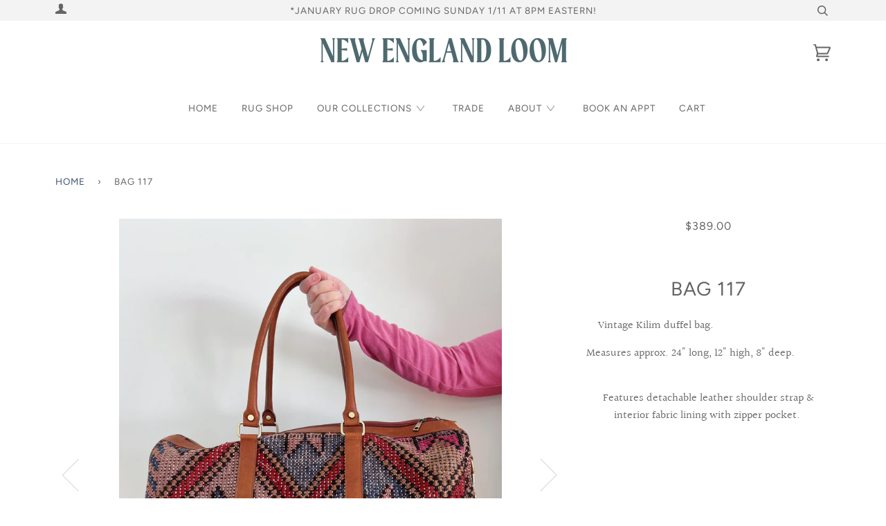

--- FILE ---
content_type: text/html; charset=utf-8
request_url: https://newenglandloom.com/products/bag-119
body_size: 27556
content:
<!doctype html>
<!--[if lt IE 7]><html class="no-js lt-ie9 lt-ie8 lt-ie7" lang="en"> <![endif]-->
<!--[if IE 7]><html class="no-js lt-ie9 lt-ie8" lang="en"> <![endif]-->
<!--[if IE 8]><html class="no-js lt-ie9" lang="en"> <![endif]-->
<!--[if IE 9 ]><html class="ie9 no-js"> <![endif]-->
<!--[if (gt IE 9)|!(IE)]><!--> <html class="no-js"> <!--<![endif]-->
<head>
  <!-- Google tag (gtag.js) -->
<script async src="https://www.googletagmanager.com/gtag/js?id=AW-10840728778"></script>
<script>
  window.dataLayer = window.dataLayer || [];
  function gtag(){dataLayer.push(arguments);}
  gtag('js', new Date());

  gtag('config', 'AW-10840728778');
</script>

<script>
  gtag('event', 'page_view', {
    'send_to': 'AW-10840728778',
    'value': 'replace with value',
    'items': [{
      'id': 'replace with value',
      'google_business_vertical': 'retail'
    }]
  });
</script>
  <meta name="facebook-domain-verification" content="q9cjkwy7ob9aocqm5pxv3zqr52ifrk" />

  <!-- ======================= Pipeline Theme V4.2 ========================= -->
  <meta charset="utf-8">
  <meta http-equiv="X-UA-Compatible" content="IE=edge,chrome=1">

  
    <link rel="shortcut icon" href="//newenglandloom.com/cdn/shop/files/nelArtboard_1_copy_31_transparentforweb_large_9a61a411-d3ac-41ef-a55c-43ca317c22ed_32x32.png?v=1747186003" type="image/png">
  

  <!-- Title and description ================================================ -->
  <title>
  Bag 117 &ndash; New England Loom
  </title>

  
  <meta name="description" content="Vintage Kilim duffel bag.                                       Measures approx. 24&quot; long, 12&quot; high, 8&quot; deep.                                                                Features detachable leather shoulder strap &amp;amp; interior fabric lining with zipper pocket. ">
  

  <!-- Product meta ========================================================= -->
  <!-- /snippets/social-meta-tags.liquid -->


  <meta property="og:type" content="product">
  <meta property="og:title" content="Bag 117">
  
  <meta property="og:image" content="http://newenglandloom.com/cdn/shop/products/PhotoMar04_125734PM_grande.jpg?v=1647121393">
  <meta property="og:image:secure_url" content="https://newenglandloom.com/cdn/shop/products/PhotoMar04_125734PM_grande.jpg?v=1647121393">
  
  <meta property="og:image" content="http://newenglandloom.com/cdn/shop/products/PhotoMar04_125738PM_grande.jpg?v=1647121391">
  <meta property="og:image:secure_url" content="https://newenglandloom.com/cdn/shop/products/PhotoMar04_125738PM_grande.jpg?v=1647121391">
  
  <meta property="og:image" content="http://newenglandloom.com/cdn/shop/products/PhotoMar04_125717PM_grande.jpg?v=1647121402">
  <meta property="og:image:secure_url" content="https://newenglandloom.com/cdn/shop/products/PhotoMar04_125717PM_grande.jpg?v=1647121402">
  
  <meta property="og:price:amount" content="389.00">
  <meta property="og:price:currency" content="USD">


  <meta property="og:description" content="Vintage Kilim duffel bag.                                       Measures approx. 24&quot; long, 12&quot; high, 8&quot; deep.                                                                Features detachable leather shoulder strap &amp;amp; interior fabric lining with zipper pocket. ">

  <meta property="og:url" content="https://newenglandloom.com/products/bag-119">
  <meta property="og:site_name" content="New England Loom">







  <meta name="twitter:card" content="product">
  <meta name="twitter:title" content="Bag 117">
  <meta name="twitter:description" content="Vintage Kilim duffel bag.                                      
Measures approx. 24&quot; long, 12&quot; high, 8&quot; deep.                                                               
Features detachable leather shoulder strap &amp;amp; interior fabric lining with zipper pocket. ">
  <meta name="twitter:image" content="https://newenglandloom.com/cdn/shop/products/PhotoMar04_125734PM_medium.jpg?v=1647121393">
  <meta name="twitter:image:width" content="240">
  <meta name="twitter:image:height" content="240">
  <meta name="twitter:label1" content="Price">
  
  <meta name="twitter:data1" content="$389.00 USD">
  
  <meta name="twitter:label2" content="Brand">
  <meta name="twitter:data2" content="New England Loom">
  



  <!-- Helpers ============================================================== -->
  <link rel="canonical" href="https://newenglandloom.com/products/bag-119">
  <meta name="viewport" content="width=device-width,initial-scale=1">
  <meta name="theme-color" content="#3d5471">

  <!-- CSS ================================================================== -->
  <link href="//newenglandloom.com/cdn/shop/t/6/assets/theme.scss.css?v=29480145759494860741762878329" rel="stylesheet" type="text/css" media="all" />

  <!-- Vendor JS ============================================================ -->
  <script src="//newenglandloom.com/cdn/shop/t/6/assets/vendor.js?v=19349907457483068571714433272" type="text/javascript"></script>

  <!-- /snippets/oldIE-js.liquid -->


<!--[if lt IE 9]>
<script src="//cdnjs.cloudflare.com/ajax/libs/html5shiv/3.7.2/html5shiv.min.js" type="text/javascript"></script>
<script src="//newenglandloom.com/cdn/shop/t/6/assets/respond.min.js?v=52248677837542619231714433270" type="text/javascript"></script>
<script src="//newenglandloom.com/cdn/shop/t/6/assets/background_size_emu.js?v=20512233629963367491714433272" type="text/javascript"></script>
<link href="//newenglandloom.com/cdn/shop/t/6/assets/respond-proxy.html" id="respond-proxy" rel="respond-proxy" />
<link href="//newenglandloom.com/search?q=234999caf66ca86897bdb550a524b68e" id="respond-redirect" rel="respond-redirect" />
<script src="//newenglandloom.com/search?q=234999caf66ca86897bdb550a524b68e" type="text/javascript"></script>
<![endif]-->



  <script>
    var theme = {
      strings: {
        addToCart: "Add to Cart",
        soldOut: "Sold Out",
        unavailable: "Unavailable",
        join: "Join Now"
      },
      moneyFormat: "${{amount}}"
    }
  </script>

  
  

  <!-- /snippets/fonts.liquid -->



  <!-- Header hook for plugins ============================================== -->
  <script>window.performance && window.performance.mark && window.performance.mark('shopify.content_for_header.start');</script><meta name="google-site-verification" content="EvUucQZl4pIkGYQL9Nk44HNZaHQ5Koj9b8BEf75_SZo">
<meta id="shopify-digital-wallet" name="shopify-digital-wallet" content="/20725485/digital_wallets/dialog">
<meta name="shopify-checkout-api-token" content="194b3108e86aee7e5ddc0bb1162efcec">
<meta id="in-context-paypal-metadata" data-shop-id="20725485" data-venmo-supported="false" data-environment="production" data-locale="en_US" data-paypal-v4="true" data-currency="USD">
<link rel="alternate" type="application/json+oembed" href="https://newenglandloom.com/products/bag-119.oembed">
<script async="async" src="/checkouts/internal/preloads.js?locale=en-US"></script>
<link rel="preconnect" href="https://shop.app" crossorigin="anonymous">
<script async="async" src="https://shop.app/checkouts/internal/preloads.js?locale=en-US&shop_id=20725485" crossorigin="anonymous"></script>
<script id="apple-pay-shop-capabilities" type="application/json">{"shopId":20725485,"countryCode":"US","currencyCode":"USD","merchantCapabilities":["supports3DS"],"merchantId":"gid:\/\/shopify\/Shop\/20725485","merchantName":"New England Loom","requiredBillingContactFields":["postalAddress","email"],"requiredShippingContactFields":["postalAddress","email"],"shippingType":"shipping","supportedNetworks":["visa","masterCard","amex","discover","elo","jcb"],"total":{"type":"pending","label":"New England Loom","amount":"1.00"},"shopifyPaymentsEnabled":true,"supportsSubscriptions":true}</script>
<script id="shopify-features" type="application/json">{"accessToken":"194b3108e86aee7e5ddc0bb1162efcec","betas":["rich-media-storefront-analytics"],"domain":"newenglandloom.com","predictiveSearch":true,"shopId":20725485,"locale":"en"}</script>
<script>var Shopify = Shopify || {};
Shopify.shop = "new-england-loom.myshopify.com";
Shopify.locale = "en";
Shopify.currency = {"active":"USD","rate":"1.0"};
Shopify.country = "US";
Shopify.theme = {"name":"PRODUCTION","id":167907557665,"schema_name":"Pipeline","schema_version":"4.2","theme_store_id":null,"role":"main"};
Shopify.theme.handle = "null";
Shopify.theme.style = {"id":null,"handle":null};
Shopify.cdnHost = "newenglandloom.com/cdn";
Shopify.routes = Shopify.routes || {};
Shopify.routes.root = "/";</script>
<script type="module">!function(o){(o.Shopify=o.Shopify||{}).modules=!0}(window);</script>
<script>!function(o){function n(){var o=[];function n(){o.push(Array.prototype.slice.apply(arguments))}return n.q=o,n}var t=o.Shopify=o.Shopify||{};t.loadFeatures=n(),t.autoloadFeatures=n()}(window);</script>
<script>
  window.ShopifyPay = window.ShopifyPay || {};
  window.ShopifyPay.apiHost = "shop.app\/pay";
  window.ShopifyPay.redirectState = null;
</script>
<script id="shop-js-analytics" type="application/json">{"pageType":"product"}</script>
<script defer="defer" async type="module" src="//newenglandloom.com/cdn/shopifycloud/shop-js/modules/v2/client.init-shop-cart-sync_WVOgQShq.en.esm.js"></script>
<script defer="defer" async type="module" src="//newenglandloom.com/cdn/shopifycloud/shop-js/modules/v2/chunk.common_C_13GLB1.esm.js"></script>
<script defer="defer" async type="module" src="//newenglandloom.com/cdn/shopifycloud/shop-js/modules/v2/chunk.modal_CLfMGd0m.esm.js"></script>
<script type="module">
  await import("//newenglandloom.com/cdn/shopifycloud/shop-js/modules/v2/client.init-shop-cart-sync_WVOgQShq.en.esm.js");
await import("//newenglandloom.com/cdn/shopifycloud/shop-js/modules/v2/chunk.common_C_13GLB1.esm.js");
await import("//newenglandloom.com/cdn/shopifycloud/shop-js/modules/v2/chunk.modal_CLfMGd0m.esm.js");

  window.Shopify.SignInWithShop?.initShopCartSync?.({"fedCMEnabled":true,"windoidEnabled":true});

</script>
<script>
  window.Shopify = window.Shopify || {};
  if (!window.Shopify.featureAssets) window.Shopify.featureAssets = {};
  window.Shopify.featureAssets['shop-js'] = {"shop-cart-sync":["modules/v2/client.shop-cart-sync_DuR37GeY.en.esm.js","modules/v2/chunk.common_C_13GLB1.esm.js","modules/v2/chunk.modal_CLfMGd0m.esm.js"],"init-fed-cm":["modules/v2/client.init-fed-cm_BucUoe6W.en.esm.js","modules/v2/chunk.common_C_13GLB1.esm.js","modules/v2/chunk.modal_CLfMGd0m.esm.js"],"shop-toast-manager":["modules/v2/client.shop-toast-manager_B0JfrpKj.en.esm.js","modules/v2/chunk.common_C_13GLB1.esm.js","modules/v2/chunk.modal_CLfMGd0m.esm.js"],"init-shop-cart-sync":["modules/v2/client.init-shop-cart-sync_WVOgQShq.en.esm.js","modules/v2/chunk.common_C_13GLB1.esm.js","modules/v2/chunk.modal_CLfMGd0m.esm.js"],"shop-button":["modules/v2/client.shop-button_B_U3bv27.en.esm.js","modules/v2/chunk.common_C_13GLB1.esm.js","modules/v2/chunk.modal_CLfMGd0m.esm.js"],"init-windoid":["modules/v2/client.init-windoid_DuP9q_di.en.esm.js","modules/v2/chunk.common_C_13GLB1.esm.js","modules/v2/chunk.modal_CLfMGd0m.esm.js"],"shop-cash-offers":["modules/v2/client.shop-cash-offers_BmULhtno.en.esm.js","modules/v2/chunk.common_C_13GLB1.esm.js","modules/v2/chunk.modal_CLfMGd0m.esm.js"],"pay-button":["modules/v2/client.pay-button_CrPSEbOK.en.esm.js","modules/v2/chunk.common_C_13GLB1.esm.js","modules/v2/chunk.modal_CLfMGd0m.esm.js"],"init-customer-accounts":["modules/v2/client.init-customer-accounts_jNk9cPYQ.en.esm.js","modules/v2/client.shop-login-button_DJ5ldayH.en.esm.js","modules/v2/chunk.common_C_13GLB1.esm.js","modules/v2/chunk.modal_CLfMGd0m.esm.js"],"avatar":["modules/v2/client.avatar_BTnouDA3.en.esm.js"],"checkout-modal":["modules/v2/client.checkout-modal_pBPyh9w8.en.esm.js","modules/v2/chunk.common_C_13GLB1.esm.js","modules/v2/chunk.modal_CLfMGd0m.esm.js"],"init-shop-for-new-customer-accounts":["modules/v2/client.init-shop-for-new-customer-accounts_BUoCy7a5.en.esm.js","modules/v2/client.shop-login-button_DJ5ldayH.en.esm.js","modules/v2/chunk.common_C_13GLB1.esm.js","modules/v2/chunk.modal_CLfMGd0m.esm.js"],"init-customer-accounts-sign-up":["modules/v2/client.init-customer-accounts-sign-up_CnczCz9H.en.esm.js","modules/v2/client.shop-login-button_DJ5ldayH.en.esm.js","modules/v2/chunk.common_C_13GLB1.esm.js","modules/v2/chunk.modal_CLfMGd0m.esm.js"],"init-shop-email-lookup-coordinator":["modules/v2/client.init-shop-email-lookup-coordinator_CzjY5t9o.en.esm.js","modules/v2/chunk.common_C_13GLB1.esm.js","modules/v2/chunk.modal_CLfMGd0m.esm.js"],"shop-follow-button":["modules/v2/client.shop-follow-button_CsYC63q7.en.esm.js","modules/v2/chunk.common_C_13GLB1.esm.js","modules/v2/chunk.modal_CLfMGd0m.esm.js"],"shop-login-button":["modules/v2/client.shop-login-button_DJ5ldayH.en.esm.js","modules/v2/chunk.common_C_13GLB1.esm.js","modules/v2/chunk.modal_CLfMGd0m.esm.js"],"shop-login":["modules/v2/client.shop-login_B9ccPdmx.en.esm.js","modules/v2/chunk.common_C_13GLB1.esm.js","modules/v2/chunk.modal_CLfMGd0m.esm.js"],"lead-capture":["modules/v2/client.lead-capture_D0K_KgYb.en.esm.js","modules/v2/chunk.common_C_13GLB1.esm.js","modules/v2/chunk.modal_CLfMGd0m.esm.js"],"payment-terms":["modules/v2/client.payment-terms_BWmiNN46.en.esm.js","modules/v2/chunk.common_C_13GLB1.esm.js","modules/v2/chunk.modal_CLfMGd0m.esm.js"]};
</script>
<script>(function() {
  var isLoaded = false;
  function asyncLoad() {
    if (isLoaded) return;
    isLoaded = true;
    var urls = ["https:\/\/storage.nfcube.com\/instafeed-a97edf226400291bd32657241fdf3f5a.js?shop=new-england-loom.myshopify.com"];
    for (var i = 0; i < urls.length; i++) {
      var s = document.createElement('script');
      s.type = 'text/javascript';
      s.async = true;
      s.src = urls[i];
      var x = document.getElementsByTagName('script')[0];
      x.parentNode.insertBefore(s, x);
    }
  };
  if(window.attachEvent) {
    window.attachEvent('onload', asyncLoad);
  } else {
    window.addEventListener('load', asyncLoad, false);
  }
})();</script>
<script id="__st">var __st={"a":20725485,"offset":-18000,"reqid":"7bc562b7-6327-48a5-9343-d58dec511729-1769599783","pageurl":"newenglandloom.com\/products\/bag-119","u":"5bb436a7b391","p":"product","rtyp":"product","rid":7029361279064};</script>
<script>window.ShopifyPaypalV4VisibilityTracking = true;</script>
<script id="captcha-bootstrap">!function(){'use strict';const t='contact',e='account',n='new_comment',o=[[t,t],['blogs',n],['comments',n],[t,'customer']],c=[[e,'customer_login'],[e,'guest_login'],[e,'recover_customer_password'],[e,'create_customer']],r=t=>t.map((([t,e])=>`form[action*='/${t}']:not([data-nocaptcha='true']) input[name='form_type'][value='${e}']`)).join(','),a=t=>()=>t?[...document.querySelectorAll(t)].map((t=>t.form)):[];function s(){const t=[...o],e=r(t);return a(e)}const i='password',u='form_key',d=['recaptcha-v3-token','g-recaptcha-response','h-captcha-response',i],f=()=>{try{return window.sessionStorage}catch{return}},m='__shopify_v',_=t=>t.elements[u];function p(t,e,n=!1){try{const o=window.sessionStorage,c=JSON.parse(o.getItem(e)),{data:r}=function(t){const{data:e,action:n}=t;return t[m]||n?{data:e,action:n}:{data:t,action:n}}(c);for(const[e,n]of Object.entries(r))t.elements[e]&&(t.elements[e].value=n);n&&o.removeItem(e)}catch(o){console.error('form repopulation failed',{error:o})}}const l='form_type',E='cptcha';function T(t){t.dataset[E]=!0}const w=window,h=w.document,L='Shopify',v='ce_forms',y='captcha';let A=!1;((t,e)=>{const n=(g='f06e6c50-85a8-45c8-87d0-21a2b65856fe',I='https://cdn.shopify.com/shopifycloud/storefront-forms-hcaptcha/ce_storefront_forms_captcha_hcaptcha.v1.5.2.iife.js',D={infoText:'Protected by hCaptcha',privacyText:'Privacy',termsText:'Terms'},(t,e,n)=>{const o=w[L][v],c=o.bindForm;if(c)return c(t,g,e,D).then(n);var r;o.q.push([[t,g,e,D],n]),r=I,A||(h.body.append(Object.assign(h.createElement('script'),{id:'captcha-provider',async:!0,src:r})),A=!0)});var g,I,D;w[L]=w[L]||{},w[L][v]=w[L][v]||{},w[L][v].q=[],w[L][y]=w[L][y]||{},w[L][y].protect=function(t,e){n(t,void 0,e),T(t)},Object.freeze(w[L][y]),function(t,e,n,w,h,L){const[v,y,A,g]=function(t,e,n){const i=e?o:[],u=t?c:[],d=[...i,...u],f=r(d),m=r(i),_=r(d.filter((([t,e])=>n.includes(e))));return[a(f),a(m),a(_),s()]}(w,h,L),I=t=>{const e=t.target;return e instanceof HTMLFormElement?e:e&&e.form},D=t=>v().includes(t);t.addEventListener('submit',(t=>{const e=I(t);if(!e)return;const n=D(e)&&!e.dataset.hcaptchaBound&&!e.dataset.recaptchaBound,o=_(e),c=g().includes(e)&&(!o||!o.value);(n||c)&&t.preventDefault(),c&&!n&&(function(t){try{if(!f())return;!function(t){const e=f();if(!e)return;const n=_(t);if(!n)return;const o=n.value;o&&e.removeItem(o)}(t);const e=Array.from(Array(32),(()=>Math.random().toString(36)[2])).join('');!function(t,e){_(t)||t.append(Object.assign(document.createElement('input'),{type:'hidden',name:u})),t.elements[u].value=e}(t,e),function(t,e){const n=f();if(!n)return;const o=[...t.querySelectorAll(`input[type='${i}']`)].map((({name:t})=>t)),c=[...d,...o],r={};for(const[a,s]of new FormData(t).entries())c.includes(a)||(r[a]=s);n.setItem(e,JSON.stringify({[m]:1,action:t.action,data:r}))}(t,e)}catch(e){console.error('failed to persist form',e)}}(e),e.submit())}));const S=(t,e)=>{t&&!t.dataset[E]&&(n(t,e.some((e=>e===t))),T(t))};for(const o of['focusin','change'])t.addEventListener(o,(t=>{const e=I(t);D(e)&&S(e,y())}));const B=e.get('form_key'),M=e.get(l),P=B&&M;t.addEventListener('DOMContentLoaded',(()=>{const t=y();if(P)for(const e of t)e.elements[l].value===M&&p(e,B);[...new Set([...A(),...v().filter((t=>'true'===t.dataset.shopifyCaptcha))])].forEach((e=>S(e,t)))}))}(h,new URLSearchParams(w.location.search),n,t,e,['guest_login'])})(!0,!0)}();</script>
<script integrity="sha256-4kQ18oKyAcykRKYeNunJcIwy7WH5gtpwJnB7kiuLZ1E=" data-source-attribution="shopify.loadfeatures" defer="defer" src="//newenglandloom.com/cdn/shopifycloud/storefront/assets/storefront/load_feature-a0a9edcb.js" crossorigin="anonymous"></script>
<script crossorigin="anonymous" defer="defer" src="//newenglandloom.com/cdn/shopifycloud/storefront/assets/shopify_pay/storefront-65b4c6d7.js?v=20250812"></script>
<script data-source-attribution="shopify.dynamic_checkout.dynamic.init">var Shopify=Shopify||{};Shopify.PaymentButton=Shopify.PaymentButton||{isStorefrontPortableWallets:!0,init:function(){window.Shopify.PaymentButton.init=function(){};var t=document.createElement("script");t.src="https://newenglandloom.com/cdn/shopifycloud/portable-wallets/latest/portable-wallets.en.js",t.type="module",document.head.appendChild(t)}};
</script>
<script data-source-attribution="shopify.dynamic_checkout.buyer_consent">
  function portableWalletsHideBuyerConsent(e){var t=document.getElementById("shopify-buyer-consent"),n=document.getElementById("shopify-subscription-policy-button");t&&n&&(t.classList.add("hidden"),t.setAttribute("aria-hidden","true"),n.removeEventListener("click",e))}function portableWalletsShowBuyerConsent(e){var t=document.getElementById("shopify-buyer-consent"),n=document.getElementById("shopify-subscription-policy-button");t&&n&&(t.classList.remove("hidden"),t.removeAttribute("aria-hidden"),n.addEventListener("click",e))}window.Shopify?.PaymentButton&&(window.Shopify.PaymentButton.hideBuyerConsent=portableWalletsHideBuyerConsent,window.Shopify.PaymentButton.showBuyerConsent=portableWalletsShowBuyerConsent);
</script>
<script data-source-attribution="shopify.dynamic_checkout.cart.bootstrap">document.addEventListener("DOMContentLoaded",(function(){function t(){return document.querySelector("shopify-accelerated-checkout-cart, shopify-accelerated-checkout")}if(t())Shopify.PaymentButton.init();else{new MutationObserver((function(e,n){t()&&(Shopify.PaymentButton.init(),n.disconnect())})).observe(document.body,{childList:!0,subtree:!0})}}));
</script>
<link id="shopify-accelerated-checkout-styles" rel="stylesheet" media="screen" href="https://newenglandloom.com/cdn/shopifycloud/portable-wallets/latest/accelerated-checkout-backwards-compat.css" crossorigin="anonymous">
<style id="shopify-accelerated-checkout-cart">
        #shopify-buyer-consent {
  margin-top: 1em;
  display: inline-block;
  width: 100%;
}

#shopify-buyer-consent.hidden {
  display: none;
}

#shopify-subscription-policy-button {
  background: none;
  border: none;
  padding: 0;
  text-decoration: underline;
  font-size: inherit;
  cursor: pointer;
}

#shopify-subscription-policy-button::before {
  box-shadow: none;
}

      </style>

<script>window.performance && window.performance.mark && window.performance.mark('shopify.content_for_header.end');</script>
<link href="https://monorail-edge.shopifysvc.com" rel="dns-prefetch">
<script>(function(){if ("sendBeacon" in navigator && "performance" in window) {try {var session_token_from_headers = performance.getEntriesByType('navigation')[0].serverTiming.find(x => x.name == '_s').description;} catch {var session_token_from_headers = undefined;}var session_cookie_matches = document.cookie.match(/_shopify_s=([^;]*)/);var session_token_from_cookie = session_cookie_matches && session_cookie_matches.length === 2 ? session_cookie_matches[1] : "";var session_token = session_token_from_headers || session_token_from_cookie || "";function handle_abandonment_event(e) {var entries = performance.getEntries().filter(function(entry) {return /monorail-edge.shopifysvc.com/.test(entry.name);});if (!window.abandonment_tracked && entries.length === 0) {window.abandonment_tracked = true;var currentMs = Date.now();var navigation_start = performance.timing.navigationStart;var payload = {shop_id: 20725485,url: window.location.href,navigation_start,duration: currentMs - navigation_start,session_token,page_type: "product"};window.navigator.sendBeacon("https://monorail-edge.shopifysvc.com/v1/produce", JSON.stringify({schema_id: "online_store_buyer_site_abandonment/1.1",payload: payload,metadata: {event_created_at_ms: currentMs,event_sent_at_ms: currentMs}}));}}window.addEventListener('pagehide', handle_abandonment_event);}}());</script>
<script id="web-pixels-manager-setup">(function e(e,d,r,n,o){if(void 0===o&&(o={}),!Boolean(null===(a=null===(i=window.Shopify)||void 0===i?void 0:i.analytics)||void 0===a?void 0:a.replayQueue)){var i,a;window.Shopify=window.Shopify||{};var t=window.Shopify;t.analytics=t.analytics||{};var s=t.analytics;s.replayQueue=[],s.publish=function(e,d,r){return s.replayQueue.push([e,d,r]),!0};try{self.performance.mark("wpm:start")}catch(e){}var l=function(){var e={modern:/Edge?\/(1{2}[4-9]|1[2-9]\d|[2-9]\d{2}|\d{4,})\.\d+(\.\d+|)|Firefox\/(1{2}[4-9]|1[2-9]\d|[2-9]\d{2}|\d{4,})\.\d+(\.\d+|)|Chrom(ium|e)\/(9{2}|\d{3,})\.\d+(\.\d+|)|(Maci|X1{2}).+ Version\/(15\.\d+|(1[6-9]|[2-9]\d|\d{3,})\.\d+)([,.]\d+|)( \(\w+\)|)( Mobile\/\w+|) Safari\/|Chrome.+OPR\/(9{2}|\d{3,})\.\d+\.\d+|(CPU[ +]OS|iPhone[ +]OS|CPU[ +]iPhone|CPU IPhone OS|CPU iPad OS)[ +]+(15[._]\d+|(1[6-9]|[2-9]\d|\d{3,})[._]\d+)([._]\d+|)|Android:?[ /-](13[3-9]|1[4-9]\d|[2-9]\d{2}|\d{4,})(\.\d+|)(\.\d+|)|Android.+Firefox\/(13[5-9]|1[4-9]\d|[2-9]\d{2}|\d{4,})\.\d+(\.\d+|)|Android.+Chrom(ium|e)\/(13[3-9]|1[4-9]\d|[2-9]\d{2}|\d{4,})\.\d+(\.\d+|)|SamsungBrowser\/([2-9]\d|\d{3,})\.\d+/,legacy:/Edge?\/(1[6-9]|[2-9]\d|\d{3,})\.\d+(\.\d+|)|Firefox\/(5[4-9]|[6-9]\d|\d{3,})\.\d+(\.\d+|)|Chrom(ium|e)\/(5[1-9]|[6-9]\d|\d{3,})\.\d+(\.\d+|)([\d.]+$|.*Safari\/(?![\d.]+ Edge\/[\d.]+$))|(Maci|X1{2}).+ Version\/(10\.\d+|(1[1-9]|[2-9]\d|\d{3,})\.\d+)([,.]\d+|)( \(\w+\)|)( Mobile\/\w+|) Safari\/|Chrome.+OPR\/(3[89]|[4-9]\d|\d{3,})\.\d+\.\d+|(CPU[ +]OS|iPhone[ +]OS|CPU[ +]iPhone|CPU IPhone OS|CPU iPad OS)[ +]+(10[._]\d+|(1[1-9]|[2-9]\d|\d{3,})[._]\d+)([._]\d+|)|Android:?[ /-](13[3-9]|1[4-9]\d|[2-9]\d{2}|\d{4,})(\.\d+|)(\.\d+|)|Mobile Safari.+OPR\/([89]\d|\d{3,})\.\d+\.\d+|Android.+Firefox\/(13[5-9]|1[4-9]\d|[2-9]\d{2}|\d{4,})\.\d+(\.\d+|)|Android.+Chrom(ium|e)\/(13[3-9]|1[4-9]\d|[2-9]\d{2}|\d{4,})\.\d+(\.\d+|)|Android.+(UC? ?Browser|UCWEB|U3)[ /]?(15\.([5-9]|\d{2,})|(1[6-9]|[2-9]\d|\d{3,})\.\d+)\.\d+|SamsungBrowser\/(5\.\d+|([6-9]|\d{2,})\.\d+)|Android.+MQ{2}Browser\/(14(\.(9|\d{2,})|)|(1[5-9]|[2-9]\d|\d{3,})(\.\d+|))(\.\d+|)|K[Aa][Ii]OS\/(3\.\d+|([4-9]|\d{2,})\.\d+)(\.\d+|)/},d=e.modern,r=e.legacy,n=navigator.userAgent;return n.match(d)?"modern":n.match(r)?"legacy":"unknown"}(),u="modern"===l?"modern":"legacy",c=(null!=n?n:{modern:"",legacy:""})[u],f=function(e){return[e.baseUrl,"/wpm","/b",e.hashVersion,"modern"===e.buildTarget?"m":"l",".js"].join("")}({baseUrl:d,hashVersion:r,buildTarget:u}),m=function(e){var d=e.version,r=e.bundleTarget,n=e.surface,o=e.pageUrl,i=e.monorailEndpoint;return{emit:function(e){var a=e.status,t=e.errorMsg,s=(new Date).getTime(),l=JSON.stringify({metadata:{event_sent_at_ms:s},events:[{schema_id:"web_pixels_manager_load/3.1",payload:{version:d,bundle_target:r,page_url:o,status:a,surface:n,error_msg:t},metadata:{event_created_at_ms:s}}]});if(!i)return console&&console.warn&&console.warn("[Web Pixels Manager] No Monorail endpoint provided, skipping logging."),!1;try{return self.navigator.sendBeacon.bind(self.navigator)(i,l)}catch(e){}var u=new XMLHttpRequest;try{return u.open("POST",i,!0),u.setRequestHeader("Content-Type","text/plain"),u.send(l),!0}catch(e){return console&&console.warn&&console.warn("[Web Pixels Manager] Got an unhandled error while logging to Monorail."),!1}}}}({version:r,bundleTarget:l,surface:e.surface,pageUrl:self.location.href,monorailEndpoint:e.monorailEndpoint});try{o.browserTarget=l,function(e){var d=e.src,r=e.async,n=void 0===r||r,o=e.onload,i=e.onerror,a=e.sri,t=e.scriptDataAttributes,s=void 0===t?{}:t,l=document.createElement("script"),u=document.querySelector("head"),c=document.querySelector("body");if(l.async=n,l.src=d,a&&(l.integrity=a,l.crossOrigin="anonymous"),s)for(var f in s)if(Object.prototype.hasOwnProperty.call(s,f))try{l.dataset[f]=s[f]}catch(e){}if(o&&l.addEventListener("load",o),i&&l.addEventListener("error",i),u)u.appendChild(l);else{if(!c)throw new Error("Did not find a head or body element to append the script");c.appendChild(l)}}({src:f,async:!0,onload:function(){if(!function(){var e,d;return Boolean(null===(d=null===(e=window.Shopify)||void 0===e?void 0:e.analytics)||void 0===d?void 0:d.initialized)}()){var d=window.webPixelsManager.init(e)||void 0;if(d){var r=window.Shopify.analytics;r.replayQueue.forEach((function(e){var r=e[0],n=e[1],o=e[2];d.publishCustomEvent(r,n,o)})),r.replayQueue=[],r.publish=d.publishCustomEvent,r.visitor=d.visitor,r.initialized=!0}}},onerror:function(){return m.emit({status:"failed",errorMsg:"".concat(f," has failed to load")})},sri:function(e){var d=/^sha384-[A-Za-z0-9+/=]+$/;return"string"==typeof e&&d.test(e)}(c)?c:"",scriptDataAttributes:o}),m.emit({status:"loading"})}catch(e){m.emit({status:"failed",errorMsg:(null==e?void 0:e.message)||"Unknown error"})}}})({shopId: 20725485,storefrontBaseUrl: "https://newenglandloom.com",extensionsBaseUrl: "https://extensions.shopifycdn.com/cdn/shopifycloud/web-pixels-manager",monorailEndpoint: "https://monorail-edge.shopifysvc.com/unstable/produce_batch",surface: "storefront-renderer",enabledBetaFlags: ["2dca8a86"],webPixelsConfigList: [{"id":"744390945","configuration":"{\"config\":\"{\\\"pixel_id\\\":\\\"G-HEEGVD9HS2\\\",\\\"target_country\\\":\\\"US\\\",\\\"gtag_events\\\":[{\\\"type\\\":\\\"begin_checkout\\\",\\\"action_label\\\":\\\"G-HEEGVD9HS2\\\"},{\\\"type\\\":\\\"search\\\",\\\"action_label\\\":\\\"G-HEEGVD9HS2\\\"},{\\\"type\\\":\\\"view_item\\\",\\\"action_label\\\":[\\\"G-HEEGVD9HS2\\\",\\\"MC-H7181SQ4XR\\\"]},{\\\"type\\\":\\\"purchase\\\",\\\"action_label\\\":[\\\"G-HEEGVD9HS2\\\",\\\"MC-H7181SQ4XR\\\"]},{\\\"type\\\":\\\"page_view\\\",\\\"action_label\\\":[\\\"G-HEEGVD9HS2\\\",\\\"MC-H7181SQ4XR\\\"]},{\\\"type\\\":\\\"add_payment_info\\\",\\\"action_label\\\":\\\"G-HEEGVD9HS2\\\"},{\\\"type\\\":\\\"add_to_cart\\\",\\\"action_label\\\":\\\"G-HEEGVD9HS2\\\"}],\\\"enable_monitoring_mode\\\":false}\"}","eventPayloadVersion":"v1","runtimeContext":"OPEN","scriptVersion":"b2a88bafab3e21179ed38636efcd8a93","type":"APP","apiClientId":1780363,"privacyPurposes":[],"dataSharingAdjustments":{"protectedCustomerApprovalScopes":["read_customer_address","read_customer_email","read_customer_name","read_customer_personal_data","read_customer_phone"]}},{"id":"281346337","configuration":"{\"pixel_id\":\"495796077609387\",\"pixel_type\":\"facebook_pixel\",\"metaapp_system_user_token\":\"-\"}","eventPayloadVersion":"v1","runtimeContext":"OPEN","scriptVersion":"ca16bc87fe92b6042fbaa3acc2fbdaa6","type":"APP","apiClientId":2329312,"privacyPurposes":["ANALYTICS","MARKETING","SALE_OF_DATA"],"dataSharingAdjustments":{"protectedCustomerApprovalScopes":["read_customer_address","read_customer_email","read_customer_name","read_customer_personal_data","read_customer_phone"]}},{"id":"154272033","eventPayloadVersion":"1","runtimeContext":"LAX","scriptVersion":"1","type":"CUSTOM","privacyPurposes":["ANALYTICS","MARKETING"],"name":"Google Ads Conversions"},{"id":"shopify-app-pixel","configuration":"{}","eventPayloadVersion":"v1","runtimeContext":"STRICT","scriptVersion":"0450","apiClientId":"shopify-pixel","type":"APP","privacyPurposes":["ANALYTICS","MARKETING"]},{"id":"shopify-custom-pixel","eventPayloadVersion":"v1","runtimeContext":"LAX","scriptVersion":"0450","apiClientId":"shopify-pixel","type":"CUSTOM","privacyPurposes":["ANALYTICS","MARKETING"]}],isMerchantRequest: false,initData: {"shop":{"name":"New England Loom","paymentSettings":{"currencyCode":"USD"},"myshopifyDomain":"new-england-loom.myshopify.com","countryCode":"US","storefrontUrl":"https:\/\/newenglandloom.com"},"customer":null,"cart":null,"checkout":null,"productVariants":[{"price":{"amount":389.0,"currencyCode":"USD"},"product":{"title":"Bag 117","vendor":"New England Loom","id":"7029361279064","untranslatedTitle":"Bag 117","url":"\/products\/bag-119","type":"bag"},"id":"39872811728984","image":{"src":"\/\/newenglandloom.com\/cdn\/shop\/products\/PhotoMar04_125734PM.jpg?v=1647121393"},"sku":"","title":"Default Title","untranslatedTitle":"Default Title"}],"purchasingCompany":null},},"https://newenglandloom.com/cdn","fcfee988w5aeb613cpc8e4bc33m6693e112",{"modern":"","legacy":""},{"shopId":"20725485","storefrontBaseUrl":"https:\/\/newenglandloom.com","extensionBaseUrl":"https:\/\/extensions.shopifycdn.com\/cdn\/shopifycloud\/web-pixels-manager","surface":"storefront-renderer","enabledBetaFlags":"[\"2dca8a86\"]","isMerchantRequest":"false","hashVersion":"fcfee988w5aeb613cpc8e4bc33m6693e112","publish":"custom","events":"[[\"page_viewed\",{}],[\"product_viewed\",{\"productVariant\":{\"price\":{\"amount\":389.0,\"currencyCode\":\"USD\"},\"product\":{\"title\":\"Bag 117\",\"vendor\":\"New England Loom\",\"id\":\"7029361279064\",\"untranslatedTitle\":\"Bag 117\",\"url\":\"\/products\/bag-119\",\"type\":\"bag\"},\"id\":\"39872811728984\",\"image\":{\"src\":\"\/\/newenglandloom.com\/cdn\/shop\/products\/PhotoMar04_125734PM.jpg?v=1647121393\"},\"sku\":\"\",\"title\":\"Default Title\",\"untranslatedTitle\":\"Default Title\"}}]]"});</script><script>
  window.ShopifyAnalytics = window.ShopifyAnalytics || {};
  window.ShopifyAnalytics.meta = window.ShopifyAnalytics.meta || {};
  window.ShopifyAnalytics.meta.currency = 'USD';
  var meta = {"product":{"id":7029361279064,"gid":"gid:\/\/shopify\/Product\/7029361279064","vendor":"New England Loom","type":"bag","handle":"bag-119","variants":[{"id":39872811728984,"price":38900,"name":"Bag 117","public_title":null,"sku":""}],"remote":false},"page":{"pageType":"product","resourceType":"product","resourceId":7029361279064,"requestId":"7bc562b7-6327-48a5-9343-d58dec511729-1769599783"}};
  for (var attr in meta) {
    window.ShopifyAnalytics.meta[attr] = meta[attr];
  }
</script>
<script class="analytics">
  (function () {
    var customDocumentWrite = function(content) {
      var jquery = null;

      if (window.jQuery) {
        jquery = window.jQuery;
      } else if (window.Checkout && window.Checkout.$) {
        jquery = window.Checkout.$;
      }

      if (jquery) {
        jquery('body').append(content);
      }
    };

    var hasLoggedConversion = function(token) {
      if (token) {
        return document.cookie.indexOf('loggedConversion=' + token) !== -1;
      }
      return false;
    }

    var setCookieIfConversion = function(token) {
      if (token) {
        var twoMonthsFromNow = new Date(Date.now());
        twoMonthsFromNow.setMonth(twoMonthsFromNow.getMonth() + 2);

        document.cookie = 'loggedConversion=' + token + '; expires=' + twoMonthsFromNow;
      }
    }

    var trekkie = window.ShopifyAnalytics.lib = window.trekkie = window.trekkie || [];
    if (trekkie.integrations) {
      return;
    }
    trekkie.methods = [
      'identify',
      'page',
      'ready',
      'track',
      'trackForm',
      'trackLink'
    ];
    trekkie.factory = function(method) {
      return function() {
        var args = Array.prototype.slice.call(arguments);
        args.unshift(method);
        trekkie.push(args);
        return trekkie;
      };
    };
    for (var i = 0; i < trekkie.methods.length; i++) {
      var key = trekkie.methods[i];
      trekkie[key] = trekkie.factory(key);
    }
    trekkie.load = function(config) {
      trekkie.config = config || {};
      trekkie.config.initialDocumentCookie = document.cookie;
      var first = document.getElementsByTagName('script')[0];
      var script = document.createElement('script');
      script.type = 'text/javascript';
      script.onerror = function(e) {
        var scriptFallback = document.createElement('script');
        scriptFallback.type = 'text/javascript';
        scriptFallback.onerror = function(error) {
                var Monorail = {
      produce: function produce(monorailDomain, schemaId, payload) {
        var currentMs = new Date().getTime();
        var event = {
          schema_id: schemaId,
          payload: payload,
          metadata: {
            event_created_at_ms: currentMs,
            event_sent_at_ms: currentMs
          }
        };
        return Monorail.sendRequest("https://" + monorailDomain + "/v1/produce", JSON.stringify(event));
      },
      sendRequest: function sendRequest(endpointUrl, payload) {
        // Try the sendBeacon API
        if (window && window.navigator && typeof window.navigator.sendBeacon === 'function' && typeof window.Blob === 'function' && !Monorail.isIos12()) {
          var blobData = new window.Blob([payload], {
            type: 'text/plain'
          });

          if (window.navigator.sendBeacon(endpointUrl, blobData)) {
            return true;
          } // sendBeacon was not successful

        } // XHR beacon

        var xhr = new XMLHttpRequest();

        try {
          xhr.open('POST', endpointUrl);
          xhr.setRequestHeader('Content-Type', 'text/plain');
          xhr.send(payload);
        } catch (e) {
          console.log(e);
        }

        return false;
      },
      isIos12: function isIos12() {
        return window.navigator.userAgent.lastIndexOf('iPhone; CPU iPhone OS 12_') !== -1 || window.navigator.userAgent.lastIndexOf('iPad; CPU OS 12_') !== -1;
      }
    };
    Monorail.produce('monorail-edge.shopifysvc.com',
      'trekkie_storefront_load_errors/1.1',
      {shop_id: 20725485,
      theme_id: 167907557665,
      app_name: "storefront",
      context_url: window.location.href,
      source_url: "//newenglandloom.com/cdn/s/trekkie.storefront.a804e9514e4efded663580eddd6991fcc12b5451.min.js"});

        };
        scriptFallback.async = true;
        scriptFallback.src = '//newenglandloom.com/cdn/s/trekkie.storefront.a804e9514e4efded663580eddd6991fcc12b5451.min.js';
        first.parentNode.insertBefore(scriptFallback, first);
      };
      script.async = true;
      script.src = '//newenglandloom.com/cdn/s/trekkie.storefront.a804e9514e4efded663580eddd6991fcc12b5451.min.js';
      first.parentNode.insertBefore(script, first);
    };
    trekkie.load(
      {"Trekkie":{"appName":"storefront","development":false,"defaultAttributes":{"shopId":20725485,"isMerchantRequest":null,"themeId":167907557665,"themeCityHash":"15486318100661199124","contentLanguage":"en","currency":"USD","eventMetadataId":"0f4ded27-892c-43b1-b26d-12031761ef51"},"isServerSideCookieWritingEnabled":true,"monorailRegion":"shop_domain","enabledBetaFlags":["65f19447","b5387b81"]},"Session Attribution":{},"S2S":{"facebookCapiEnabled":true,"source":"trekkie-storefront-renderer","apiClientId":580111}}
    );

    var loaded = false;
    trekkie.ready(function() {
      if (loaded) return;
      loaded = true;

      window.ShopifyAnalytics.lib = window.trekkie;

      var originalDocumentWrite = document.write;
      document.write = customDocumentWrite;
      try { window.ShopifyAnalytics.merchantGoogleAnalytics.call(this); } catch(error) {};
      document.write = originalDocumentWrite;

      window.ShopifyAnalytics.lib.page(null,{"pageType":"product","resourceType":"product","resourceId":7029361279064,"requestId":"7bc562b7-6327-48a5-9343-d58dec511729-1769599783","shopifyEmitted":true});

      var match = window.location.pathname.match(/checkouts\/(.+)\/(thank_you|post_purchase)/)
      var token = match? match[1]: undefined;
      if (!hasLoggedConversion(token)) {
        setCookieIfConversion(token);
        window.ShopifyAnalytics.lib.track("Viewed Product",{"currency":"USD","variantId":39872811728984,"productId":7029361279064,"productGid":"gid:\/\/shopify\/Product\/7029361279064","name":"Bag 117","price":"389.00","sku":"","brand":"New England Loom","variant":null,"category":"bag","nonInteraction":true,"remote":false},undefined,undefined,{"shopifyEmitted":true});
      window.ShopifyAnalytics.lib.track("monorail:\/\/trekkie_storefront_viewed_product\/1.1",{"currency":"USD","variantId":39872811728984,"productId":7029361279064,"productGid":"gid:\/\/shopify\/Product\/7029361279064","name":"Bag 117","price":"389.00","sku":"","brand":"New England Loom","variant":null,"category":"bag","nonInteraction":true,"remote":false,"referer":"https:\/\/newenglandloom.com\/products\/bag-119"});
      }
    });


        var eventsListenerScript = document.createElement('script');
        eventsListenerScript.async = true;
        eventsListenerScript.src = "//newenglandloom.com/cdn/shopifycloud/storefront/assets/shop_events_listener-3da45d37.js";
        document.getElementsByTagName('head')[0].appendChild(eventsListenerScript);

})();</script>
  <script>
  if (!window.ga || (window.ga && typeof window.ga !== 'function')) {
    window.ga = function ga() {
      (window.ga.q = window.ga.q || []).push(arguments);
      if (window.Shopify && window.Shopify.analytics && typeof window.Shopify.analytics.publish === 'function') {
        window.Shopify.analytics.publish("ga_stub_called", {}, {sendTo: "google_osp_migration"});
      }
      console.error("Shopify's Google Analytics stub called with:", Array.from(arguments), "\nSee https://help.shopify.com/manual/promoting-marketing/pixels/pixel-migration#google for more information.");
    };
    if (window.Shopify && window.Shopify.analytics && typeof window.Shopify.analytics.publish === 'function') {
      window.Shopify.analytics.publish("ga_stub_initialized", {}, {sendTo: "google_osp_migration"});
    }
  }
</script>
<script
  defer
  src="https://newenglandloom.com/cdn/shopifycloud/perf-kit/shopify-perf-kit-3.1.0.min.js"
  data-application="storefront-renderer"
  data-shop-id="20725485"
  data-render-region="gcp-us-east1"
  data-page-type="product"
  data-theme-instance-id="167907557665"
  data-theme-name="Pipeline"
  data-theme-version="4.2"
  data-monorail-region="shop_domain"
  data-resource-timing-sampling-rate="10"
  data-shs="true"
  data-shs-beacon="true"
  data-shs-export-with-fetch="true"
  data-shs-logs-sample-rate="1"
  data-shs-beacon-endpoint="https://newenglandloom.com/api/collect"
></script>
</head>

<body id="bag-117" class="template-product" >

  <div id="shopify-section-header" class="shopify-section"><div class="header__wrapper">

  
  <div class="info-bar">
    <div class="wrapper text-center">

      
        <div class="header-account-link">
          <a href="/account"><img src="//newenglandloom.com/cdn/shop/t/6/assets/account.svg?v=120044110145428404111714433271"></a>
        </div>
      

      
      <div class="header-message uppercase header-message--crowded">
        
          <a href="/collections/available-rugs">*January rug drop coming Sunday 1/11 at 8pm eastern!</a>
        
      </div>
      

      
        <div class="header-search__wrapper">
          <div class="header-search">
            <form action="/search" method="get" class="input-group search" role="search">
              
              <input class="search-bar" type="search" name="q">
              <button type="submit" class="btn search-btn"></button>
            </form>
          </div>
        </div>
      

    </div>
  </div>
  

  <header class="site-header header--large" role="banner">
    <div class="wrapper">
      <div class="nav--desktop">
        <div class="desktop-wrapper">
  <div class="header-cart__wrapper">
    <a href="/cart" class="CartToggle header-cart"></a>
    <span class="header-cart__bubble cartCount hidden-count"></span>
  </div>

  <div class="logo-wrapper logo-wrapper--image">
    
      <div class="h4 header-logo" itemscope itemtype="http://schema.org/Organization">
    
    
        <a href="/" itemprop="url">
          
          <img src="//newenglandloom.com/cdn/shop/files/nelArtboard_1_copy_42_transparentforweb_large_10d1148e-471d-4b23-a7a1-8bf503bdd10f_400x.png?v=1699302872"
          srcset="//newenglandloom.com/cdn/shop/files/nelArtboard_1_copy_42_transparentforweb_large_10d1148e-471d-4b23-a7a1-8bf503bdd10f_400x.png?v=1699302872 1x, //newenglandloom.com/cdn/shop/files/nelArtboard_1_copy_42_transparentforweb_large_10d1148e-471d-4b23-a7a1-8bf503bdd10f_400x@2x.png?v=1699302872 2x"
          alt="New England Loom"
          class="logo-image"
          itemprop="logo">
        </a>
    
    
      </div>
    
  </div>

  <a href class="menuToggle header-hamburger"></a>
</div>

<div class="header-menu nav-wrapper">
  
  <ul class="main-menu accessibleNav" role="navigation" aria-label="primary">
    
    
      <li class="child ">
  <a href="/" class="nav-link">Home</a>
  
</li>

    
      <li class="child ">
  <a href="/collections/available-rugs" class="nav-link">Rug Shop</a>
  
</li>

    
      <li class="parent ">
  <a href="/collections" class="nav-link" aria-haspopup="true" aria-expanded="false">Our Collections</a>
  
    <a href="#" class="nav-carat" aria-haspopup="true" aria-expanded="false">
      <span class="plus">
        <svg data-name="Design Convert" id="Design_Convert" viewBox="0 0 64 64" xmlns="http://www.w3.org/2000/svg"><defs><style>.cls-1{fill:#010101;}</style></defs><title/><path class="cls-1" d="M32,49a1,1,0,0,1-.8-.4l-24-32a1,1,0,1,1,1.6-1.2L32,46.33,55.2,15.4a1,1,0,1,1,1.6,1.2l-24,32A1,1,0,0,1,32,49Z"/></svg>
      </span>
      <span class="minus">
        <svg data-name="Design Convert" id="Design_Convert" viewBox="0 0 64 64" xmlns="http://www.w3.org/2000/svg"><defs><style>.cls-1{fill:#010101;}</style></defs><title/><path class="cls-1" d="M32,49a1,1,0,0,1-.8-.4l-24-32a1,1,0,1,1,1.6-1.2L32,46.33,55.2,15.4a1,1,0,1,1,1.6,1.2l-24,32A1,1,0,0,1,32,49Z"/></svg>
      </span>
    </a>
      <div class="main-menu-dropdown">
        <ul>
        
        
          <li class="child ">
  <a href="/collections/quilts" class="nav-link">Camellia Quilts</a>
  
</li>

        
          <li class="child ">
  <a href="/collections/vintage-quilts" class="nav-link">Vintage Quilts</a>
  
</li>

        
          <li class="child ">
  <a href="/collections/tiny-rugs" class="nav-link">Tiny Rugs </a>
  
</li>

        
          <li class="child ">
  <a href="/collections/shoes" class="nav-link">Mules</a>
  
</li>

        
          <li class="child ">
  <a href="/collections/sandals" class="nav-link">Sandals</a>
  
</li>

        
          <li class="child ">
  <a href="/collections/pillow-covers" class="nav-link">Pillows </a>
  
</li>

        
          <li class="child ">
  <a href="/collections/duffel-bags" class="nav-link">Duffel Bags</a>
  
</li>

        
          <li class="child ">
  <a href="/collections/jackets" class="nav-link">Jackets</a>
  
</li>

        
          <li class="child ">
  <a href="/collections/benches" class="nav-link">Benches</a>
  
</li>

        
          <li class="child ">
  <a href="/products/custom-premium-rug-pad" class="nav-link">Rug Pads</a>
  
</li>

        
          <li class="child ">
  <a href="/pages/staircase-installs" class="nav-link">Staircase Installs</a>
  
</li>

        
          <li class="child ">
  <a href="/products/gift-card-1" class="nav-link">Gift Cards</a>
  
</li>

        
      </ul>
    </div>
  
</li>

    
      <li class="child ">
  <a href="/pages/trade-program" class="nav-link">Trade</a>
  
</li>

    
      <li class="parent ">
  <a href="/pages/about" class="nav-link" aria-haspopup="true" aria-expanded="false">About</a>
  
    <a href="#" class="nav-carat" aria-haspopup="true" aria-expanded="false">
      <span class="plus">
        <svg data-name="Design Convert" id="Design_Convert" viewBox="0 0 64 64" xmlns="http://www.w3.org/2000/svg"><defs><style>.cls-1{fill:#010101;}</style></defs><title/><path class="cls-1" d="M32,49a1,1,0,0,1-.8-.4l-24-32a1,1,0,1,1,1.6-1.2L32,46.33,55.2,15.4a1,1,0,1,1,1.6,1.2l-24,32A1,1,0,0,1,32,49Z"/></svg>
      </span>
      <span class="minus">
        <svg data-name="Design Convert" id="Design_Convert" viewBox="0 0 64 64" xmlns="http://www.w3.org/2000/svg"><defs><style>.cls-1{fill:#010101;}</style></defs><title/><path class="cls-1" d="M32,49a1,1,0,0,1-.8-.4l-24-32a1,1,0,1,1,1.6-1.2L32,46.33,55.2,15.4a1,1,0,1,1,1.6,1.2l-24,32A1,1,0,0,1,32,49Z"/></svg>
      </span>
    </a>
      <div class="main-menu-dropdown">
        <ul>
        
        
          <li class="child ">
  <a href="/pages/about" class="nav-link">Our Story </a>
  
</li>

        
          <li class="child ">
  <a href="/pages/faq" class="nav-link">Contact/Returns</a>
  
</li>

        
      </ul>
    </div>
  
</li>

    
      <li class="child ">
  <a href="/pages/book-an-apt" class="nav-link">Book an Appt</a>
  
</li>

    
    <li class="cart-text-link">
      <a href="/cart" class="CartToggle">
        Cart
        <span class="cartCost  hidden-count ">(<span class="money">$0.00</span>)</span>
      </a>
    </li>
  </ul>
</div>

      </div>
      <div class="nav--mobile">
        <div class="mobile-wrapper">
  <div class="header-cart__wrapper">
    <a href="/cart" class="CartToggle header-cart"></a>
    <span class="header-cart__bubble cartCount hidden-count"></span>
  </div>

  <div class="logo-wrapper logo-wrapper--image">
    
      <div class="h4 header-logo" itemscope itemtype="http://schema.org/Organization">
    
    
        <a href="/" itemprop="url">
          
          <img src="//newenglandloom.com/cdn/shop/files/nelArtboard_1_copy_42_transparentforweb_large_10d1148e-471d-4b23-a7a1-8bf503bdd10f_400x.png?v=1699302872"
          srcset="//newenglandloom.com/cdn/shop/files/nelArtboard_1_copy_42_transparentforweb_large_10d1148e-471d-4b23-a7a1-8bf503bdd10f_400x.png?v=1699302872 1x, //newenglandloom.com/cdn/shop/files/nelArtboard_1_copy_42_transparentforweb_large_10d1148e-471d-4b23-a7a1-8bf503bdd10f_400x@2x.png?v=1699302872 2x"
          alt="New England Loom"
          class="logo-image"
          itemprop="logo">
        </a>
    
    
      </div>
    
  </div>

  <a href class="menuToggle header-hamburger" aria-haspopup="true" aria-expanded="false" aria-controls="ariaHamburger"></a>
</div>

<div class="header-menu nav-wrapper">
  
  <ul class="main-menu accessibleNav" role="navigation" aria-label="primary" id="ariaHamburger" >
    
    
      <li class="child ">
  <a href="/" class="nav-link">Home</a>
  
</li>

    
      <li class="child ">
  <a href="/collections/available-rugs" class="nav-link">Rug Shop</a>
  
</li>

    
      <li class="parent ">
  <a href="/collections" class="nav-link" aria-haspopup="true" aria-expanded="false">Our Collections</a>
  
    <a href="#" class="nav-carat" aria-haspopup="true" aria-expanded="false">
      <span class="plus">
        <svg data-name="Design Convert" id="Design_Convert" viewBox="0 0 64 64" xmlns="http://www.w3.org/2000/svg"><defs><style>.cls-1{fill:#010101;}</style></defs><title/><path class="cls-1" d="M32,49a1,1,0,0,1-.8-.4l-24-32a1,1,0,1,1,1.6-1.2L32,46.33,55.2,15.4a1,1,0,1,1,1.6,1.2l-24,32A1,1,0,0,1,32,49Z"/></svg>
      </span>
      <span class="minus">
        <svg data-name="Design Convert" id="Design_Convert" viewBox="0 0 64 64" xmlns="http://www.w3.org/2000/svg"><defs><style>.cls-1{fill:#010101;}</style></defs><title/><path class="cls-1" d="M32,49a1,1,0,0,1-.8-.4l-24-32a1,1,0,1,1,1.6-1.2L32,46.33,55.2,15.4a1,1,0,1,1,1.6,1.2l-24,32A1,1,0,0,1,32,49Z"/></svg>
      </span>
    </a>
      <div class="main-menu-dropdown">
        <ul>
        
        
          <li class="child ">
  <a href="/collections/quilts" class="nav-link">Camellia Quilts</a>
  
</li>

        
          <li class="child ">
  <a href="/collections/vintage-quilts" class="nav-link">Vintage Quilts</a>
  
</li>

        
          <li class="child ">
  <a href="/collections/tiny-rugs" class="nav-link">Tiny Rugs </a>
  
</li>

        
          <li class="child ">
  <a href="/collections/shoes" class="nav-link">Mules</a>
  
</li>

        
          <li class="child ">
  <a href="/collections/sandals" class="nav-link">Sandals</a>
  
</li>

        
          <li class="child ">
  <a href="/collections/pillow-covers" class="nav-link">Pillows </a>
  
</li>

        
          <li class="child ">
  <a href="/collections/duffel-bags" class="nav-link">Duffel Bags</a>
  
</li>

        
          <li class="child ">
  <a href="/collections/jackets" class="nav-link">Jackets</a>
  
</li>

        
          <li class="child ">
  <a href="/collections/benches" class="nav-link">Benches</a>
  
</li>

        
          <li class="child ">
  <a href="/products/custom-premium-rug-pad" class="nav-link">Rug Pads</a>
  
</li>

        
          <li class="child ">
  <a href="/pages/staircase-installs" class="nav-link">Staircase Installs</a>
  
</li>

        
          <li class="child ">
  <a href="/products/gift-card-1" class="nav-link">Gift Cards</a>
  
</li>

        
      </ul>
    </div>
  
</li>

    
      <li class="child ">
  <a href="/pages/trade-program" class="nav-link">Trade</a>
  
</li>

    
      <li class="parent ">
  <a href="/pages/about" class="nav-link" aria-haspopup="true" aria-expanded="false">About</a>
  
    <a href="#" class="nav-carat" aria-haspopup="true" aria-expanded="false">
      <span class="plus">
        <svg data-name="Design Convert" id="Design_Convert" viewBox="0 0 64 64" xmlns="http://www.w3.org/2000/svg"><defs><style>.cls-1{fill:#010101;}</style></defs><title/><path class="cls-1" d="M32,49a1,1,0,0,1-.8-.4l-24-32a1,1,0,1,1,1.6-1.2L32,46.33,55.2,15.4a1,1,0,1,1,1.6,1.2l-24,32A1,1,0,0,1,32,49Z"/></svg>
      </span>
      <span class="minus">
        <svg data-name="Design Convert" id="Design_Convert" viewBox="0 0 64 64" xmlns="http://www.w3.org/2000/svg"><defs><style>.cls-1{fill:#010101;}</style></defs><title/><path class="cls-1" d="M32,49a1,1,0,0,1-.8-.4l-24-32a1,1,0,1,1,1.6-1.2L32,46.33,55.2,15.4a1,1,0,1,1,1.6,1.2l-24,32A1,1,0,0,1,32,49Z"/></svg>
      </span>
    </a>
      <div class="main-menu-dropdown">
        <ul>
        
        
          <li class="child ">
  <a href="/pages/about" class="nav-link">Our Story </a>
  
</li>

        
          <li class="child ">
  <a href="/pages/faq" class="nav-link">Contact/Returns</a>
  
</li>

        
      </ul>
    </div>
  
</li>

    
      <li class="child ">
  <a href="/pages/book-an-apt" class="nav-link">Book an Appt</a>
  
</li>

    
    <li class="cart-text-link">
      <a href="/cart" class="CartToggle">
        Cart
        <span class="cartCost  hidden-count ">(<span class="money">$0.00</span>)</span>
      </a>
    </li>
  </ul>
</div>

      </div>
    </div>
  </header>
</div>


</div>

  <main class="main-content" role="main">
    <div id="shopify-section-product" class="shopify-section"><div class="product-section" id="ProductSection-product" data-section-id="product" data-section-type="product" data-image-zoom-enable="true">
  <div itemscope itemtype="http://schema.org/Product" class="product-page">
  <div class="wrapper">

    <meta itemprop="url" content="https://newenglandloom.com/products/bag-119">
    <meta itemprop="image" content="//newenglandloom.com/cdn/shop/products/PhotoMar04_125734PM_grande.jpg?v=1647121393">

    
      <!-- /snippets/breadcrumb.liquid -->


<nav class="breadcrumb" role="navigation" aria-label="breadcrumbs">
  <a href="/" title="Back to the frontpage">Home</a>

  

    
    <span aria-hidden="true">&rsaquo;</span>
    <span>Bag 117</span>

  
</nav>


    

    
<div class="grid product-single">
      <div class="grid__item large--two-thirds text-center">
        <div class="product__slides product-single__photos" id="ProductPhoto-product"><div class="product__photo"  data-thumb="//newenglandloom.com/cdn/shop/products/PhotoMar04_125734PM_small_cropped.jpg?v=1647121393">
            <div style="width:75.0%; margin: 0 auto;">
              <div class="lazy-image" style="padding-top:133.33333333333334%; background-image:  url('//newenglandloom.com/cdn/shop/products/PhotoMar04_125734PM_1x1.jpg?v=1647121393');">
                <img class="ProductImg-product fade-in lazyload lazypreload"
                  data-mfp-src="//newenglandloom.com/cdn/shop/products/PhotoMar04_125734PM.jpg?v=1647121393"
                  data-image-id="29338157973592"
                  alt="Bag 117"
                  data-src="//newenglandloom.com/cdn/shop/products/PhotoMar04_125734PM_{width}x.jpg?v=1647121393"
                  data-widths="[180, 360, 540, 720, 900, 1080, 1296, 1512, 1728, 2048, 2450, 2700, 3000, 3350, 3750, 4100, 4480]"
                  data-aspectratio=""
                  data-sizes="auto"/>
                
              </div>
            </div>
          </div>

          
            
          
            
<div class="product__photo product__photo--additional"  data-thumb="//newenglandloom.com/cdn/shop/products/PhotoMar04_125738PM_small_cropped.jpg?v=1647121391">
                <div style="width:75.0%; margin: 0 auto;">
                  <div class="lazy-image" style="padding-top:133.33333333333334%; background-image:  url('//newenglandloom.com/cdn/shop/products/PhotoMar04_125738PM_1x1.jpg?v=1647121391');">
                    <img class="ProductImg-product fade-in lazyload lazypreload"
                      data-mfp-src="//newenglandloom.com/cdn/shop/products/PhotoMar04_125738PM.jpg?v=1647121391"
                      data-image-id="29338157940824"
                      alt="Bag 117"
                      data-src="//newenglandloom.com/cdn/shop/products/PhotoMar04_125738PM_{width}x.jpg?v=1647121391"
                      data-widths="[180, 360, 540, 720, 900, 1080, 1296, 1512, 1728, 2048, 2450, 2700, 3000, 3350, 3750, 4100, 4480]"
                      data-aspectratio=""
                      data-sizes="auto"/>
                    
                  </div>
                </div>
              </div>
            
          
            
<div class="product__photo product__photo--additional"  data-thumb="//newenglandloom.com/cdn/shop/products/PhotoMar04_125717PM_small_cropped.jpg?v=1647121402">
                <div style="width:75.0%; margin: 0 auto;">
                  <div class="lazy-image" style="padding-top:133.33333333333334%; background-image:  url('//newenglandloom.com/cdn/shop/products/PhotoMar04_125717PM_1x1.jpg?v=1647121402');">
                    <img class="ProductImg-product fade-in lazyload lazypreload"
                      data-mfp-src="//newenglandloom.com/cdn/shop/products/PhotoMar04_125717PM.jpg?v=1647121402"
                      data-image-id="29338157809752"
                      alt="Bag 117"
                      data-src="//newenglandloom.com/cdn/shop/products/PhotoMar04_125717PM_{width}x.jpg?v=1647121402"
                      data-widths="[180, 360, 540, 720, 900, 1080, 1296, 1512, 1728, 2048, 2450, 2700, 3000, 3350, 3750, 4100, 4480]"
                      data-aspectratio=""
                      data-sizes="auto"/>
                    
                  </div>
                </div>
              </div>
            
          
            
<div class="product__photo product__photo--additional"  data-thumb="//newenglandloom.com/cdn/shop/products/2_54c16291-e221-4993-afc5-72de50ffccbb_small_cropped.jpg?v=1647121402">
                <div style="width:75.0%; margin: 0 auto;">
                  <div class="lazy-image" style="padding-top:133.33333333333334%; background-image:  url('//newenglandloom.com/cdn/shop/products/2_54c16291-e221-4993-afc5-72de50ffccbb_1x1.jpg?v=1647121402');">
                    <img class="ProductImg-product fade-in lazyload lazypreload"
                      data-mfp-src="//newenglandloom.com/cdn/shop/products/2_54c16291-e221-4993-afc5-72de50ffccbb.jpg?v=1647121402"
                      data-image-id="29338157842520"
                      alt="Bag 117"
                      data-src="//newenglandloom.com/cdn/shop/products/2_54c16291-e221-4993-afc5-72de50ffccbb_{width}x.jpg?v=1647121402"
                      data-widths="[180, 360, 540, 720, 900, 1080, 1296, 1512, 1728, 2048, 2450, 2700, 3000, 3350, 3750, 4100, 4480]"
                      data-aspectratio=""
                      data-sizes="auto"/>
                    
                  </div>
                </div>
              </div>
            
          
            
<div class="product__photo product__photo--additional"  data-thumb="//newenglandloom.com/cdn/shop/products/3_5843782c-50e6-427e-8fc0-a6242f66402f_small_cropped.jpg?v=1647121402">
                <div style="width:75.0%; margin: 0 auto;">
                  <div class="lazy-image" style="padding-top:133.33333333333334%; background-image:  url('//newenglandloom.com/cdn/shop/products/3_5843782c-50e6-427e-8fc0-a6242f66402f_1x1.jpg?v=1647121402');">
                    <img class="ProductImg-product fade-in lazyload lazypreload"
                      data-mfp-src="//newenglandloom.com/cdn/shop/products/3_5843782c-50e6-427e-8fc0-a6242f66402f.jpg?v=1647121402"
                      data-image-id="29338157875288"
                      alt="Bag 117"
                      data-src="//newenglandloom.com/cdn/shop/products/3_5843782c-50e6-427e-8fc0-a6242f66402f_{width}x.jpg?v=1647121402"
                      data-widths="[180, 360, 540, 720, 900, 1080, 1296, 1512, 1728, 2048, 2450, 2700, 3000, 3350, 3750, 4100, 4480]"
                      data-aspectratio=""
                      data-sizes="auto"/>
                    
                  </div>
                </div>
              </div>
            
          
            
<div class="product__photo product__photo--additional"  data-thumb="//newenglandloom.com/cdn/shop/products/1_756dbd2f-9dad-46db-974b-eb04154157ee_small_cropped.jpg?v=1647121402">
                <div style="width:75.0%; margin: 0 auto;">
                  <div class="lazy-image" style="padding-top:133.33333333333334%; background-image:  url('//newenglandloom.com/cdn/shop/products/1_756dbd2f-9dad-46db-974b-eb04154157ee_1x1.jpg?v=1647121402');">
                    <img class="ProductImg-product fade-in lazyload lazypreload"
                      data-mfp-src="//newenglandloom.com/cdn/shop/products/1_756dbd2f-9dad-46db-974b-eb04154157ee.jpg?v=1647121402"
                      data-image-id="29338157908056"
                      alt="Bag 117"
                      data-src="//newenglandloom.com/cdn/shop/products/1_756dbd2f-9dad-46db-974b-eb04154157ee_{width}x.jpg?v=1647121402"
                      data-widths="[180, 360, 540, 720, 900, 1080, 1296, 1512, 1728, 2048, 2450, 2700, 3000, 3350, 3750, 4100, 4480]"
                      data-aspectratio=""
                      data-sizes="auto"/>
                    
                  </div>
                </div>
              </div>
            
          
        </div>
        <noscript>
          
            <img src="//newenglandloom.com/cdn/shop/products/PhotoMar04_125734PM_900x.jpg?v=1647121393" alt="Bag 117">
          
            <img src="//newenglandloom.com/cdn/shop/products/PhotoMar04_125738PM_900x.jpg?v=1647121391" alt="Bag 117">
          
            <img src="//newenglandloom.com/cdn/shop/products/PhotoMar04_125717PM_900x.jpg?v=1647121402" alt="Bag 117">
          
            <img src="//newenglandloom.com/cdn/shop/products/2_54c16291-e221-4993-afc5-72de50ffccbb_900x.jpg?v=1647121402" alt="Bag 117">
          
            <img src="//newenglandloom.com/cdn/shop/products/3_5843782c-50e6-427e-8fc0-a6242f66402f_900x.jpg?v=1647121402" alt="Bag 117">
          
            <img src="//newenglandloom.com/cdn/shop/products/1_756dbd2f-9dad-46db-974b-eb04154157ee_900x.jpg?v=1647121402" alt="Bag 117">
          
        </noscript>
        <div id="ProductThumbs-product" class="product__thumbs--square"></div>
      </div>

      <div class="grid__item large--one-third" id="productInfo-product">
        <div class="text-center">
          <h5 class="product__price uppercase h5">
            <span class="money"><span id="ProductPrice-product">$389.00</span></span>

            <p class="small compare-at em" id="ComparePriceWrapper-product" style="display: none">
            <span class="money"><span id="ComparePrice-product">$0.00</span></span>
            </p>
          </h5>


          
          <h1 itemprop="name" class="h2">Bag 117</h1>

          

          


          <div class="product-description rte" itemprop="description">
            <p>Vintage Kilim duffel bag.                                      </p>
<p>Measures approx. 24" long, 12" high, 8" deep.                                                               </p>
<p>Features detachable leather shoulder strap &amp; interior fabric lining with zipper pocket. </p>
          </div>

          
          

        </div><div itemprop="offers" itemscope itemtype="http://schema.org/Offer">

          <meta itemprop="priceCurrency" content="USD">
          <meta itemprop="price" content="389.00">
          <link itemprop="availability" href="http://schema.org/OutOfStock">
          

  <div id="AddToCartForm-product" data-section="product" class="product-form-product product-form">
    <form method="post" action="/cart/add" id="product_form_7029361279064" accept-charset="UTF-8" class="shopify-product-form" enctype="multipart/form-data"><input type="hidden" name="form_type" value="product" /><input type="hidden" name="utf8" value="✓" />
      

      <select name="id" id="ProductSelect-product" data-section="product" class="product-form__variants no-js">
        
          
            <option disabled="disabled">Default Title - Sold Out</option>
          
        
      </select>

      
      

      
        <div class="quantity-selector__wrapper text-center" id="Quantity-product">
          <label for="Quantity" class="quantity-selector uppercase">Quantity</label>
          <input type="number" name="quantity" value="1" min="1" class="QuantityInput">
        </div>
      

      <div class="add-to-cart__wrapper">
        <button type="submit" name="add" id="AddToCart-product" class="btn btn--large btn--full btn--clear uppercase addToCart disabled" disabled="true">
          <span id="AddToCartText-product">Sold Out</span>
          <span class="unicode">•</span>
          <span class="add-to-cart__price"><span class="buttonPrice" id="ButtonPrice-product" data-item-price="38900">$389.00</span></span>
        </button>
      </div>

      

    <input type="hidden" name="product-id" value="7029361279064" /><input type="hidden" name="section-id" value="product" /></form>

      



  </div>


        </div>

        
          
          
          <div class="share text-center" data-permalink="https://newenglandloom.com/products/bag-119">
            
              <a target="_blank" href="//www.facebook.com/sharer.php?u=https://newenglandloom.com/products/bag-119" class="share__link">
                <span class="icon icon-facebook" aria-hidden="true"></span>
                <span class="share__text">Share</span>
              </a>
            
            
              <a target="_blank" href="//twitter.com/share?url=https://newenglandloom.com/products/bag-119&amp;text=Bag%20117" class="share__link">
                <span class="icon icon-twitter" aria-hidden="true"></span>
                <span class="share__text">Tweet</span>
              </a>
            
            
              <a target="_blank" href="http://pinterest.com/pin/create/button/?url=https://newenglandloom.com/products/bag-119&amp;media=http://newenglandloom.com/cdn/shop/products/PhotoMar04_125734PM_1024x1024.jpg?v=1647121393&amp;description=Bag%20117" class="share__link">
                <span class="icon icon-pinterest" aria-hidden="true"></span>
                <span class="share__text">Pin</span>
              </a>
            
            
          </div>
        

        
        
      </div>
    </div>
  </div>
</div>


<div class="wrapper">
    <div id="shopify-product-reviews" data-id="7029361279064"></div>
  </div>
  <!-- /snippets/product-related-item.liquid -->


















  
    
  
    
      
      
      






  
  
  

  
  
    
       
         
           
           
         
      
    
  
    
       
         
           
           
         
      
    
  
    
       
         
           
           
         
      
    
  
    
       
         
           
           
         
      
    
  
    
       
         
           
           
         
      
    
  
    
       
         
           
           
             

  
  

  

  

  

  
  <div class="wrapper product__related">
    <aside class="grid page-margin">
      <div class="grid__item">
        <h3 class="home__subtitle">Related</h3>
        <div class="grid-uniform">
          
    
      
         
           
             
<div class="grid__item  small--one-half medium--one-third large--one-sixth product-grid-item">
  <div style="width:75.0%; margin: 0 auto;">
    <a href="/collections/past-rugs/products/new-haven-10x14" class="lazy-image double__image" style="padding-top:133.33333333333334%; background-image:  url('//newenglandloom.com/cdn/shop/files/PhotoJan132026_13322PM_1x1.jpg?v=1768872863');">
      <img class="lazyload fade-in"
        alt="New Haven / 10x14"
        data-src="//newenglandloom.com/cdn/shop/files/PhotoJan132026_13322PM_{width}x.jpg?v=1768872863"
        data-widths="[180, 360, 540, 720, 900, 1080, 1296, 1512, 1728, 2048, 2450, 2700, 3000, 3350, 3750, 4100, 4480]"
        data-aspectratio="0.75"
        data-sizes="auto"/>
      
        <div class="collection__image__bottom lazyload" data-bgset="//newenglandloom.com/cdn/shop/files/PhotoJan132026_13258PM_180x.jpg?v=1768872863 180w 240h,
    //newenglandloom.com/cdn/shop/files/PhotoJan132026_13258PM_360x.jpg?v=1768872863 360w 480h,
    //newenglandloom.com/cdn/shop/files/PhotoJan132026_13258PM_540x.jpg?v=1768872863 540w 720h,
    //newenglandloom.com/cdn/shop/files/PhotoJan132026_13258PM_720x.jpg?v=1768872863 720w 960h,
    //newenglandloom.com/cdn/shop/files/PhotoJan132026_13258PM_900x.jpg?v=1768872863 900w 1200h,
    //newenglandloom.com/cdn/shop/files/PhotoJan132026_13258PM_1080x.jpg?v=1768872863 1080w 1440h,
    //newenglandloom.com/cdn/shop/files/PhotoJan132026_13258PM_1296x.jpg?v=1768872863 1296w 1728h,
    //newenglandloom.com/cdn/shop/files/PhotoJan132026_13258PM_1512x.jpg?v=1768872863 1512w 2016h,
    //newenglandloom.com/cdn/shop/files/PhotoJan132026_13258PM_1728x.jpg?v=1768872863 1728w 2304h,
    //newenglandloom.com/cdn/shop/files/PhotoJan132026_13258PM_1950x.jpg?v=1768872863 1950w 2600h,
    //newenglandloom.com/cdn/shop/files/PhotoJan132026_13258PM_2100x.jpg?v=1768872863 2100w 2800h,
    //newenglandloom.com/cdn/shop/files/PhotoJan132026_13258PM_2260x.jpg?v=1768872863 2260w 3013h,
    //newenglandloom.com/cdn/shop/files/PhotoJan132026_13258PM_2450x.jpg?v=1768872863 2450w 3267h,
    //newenglandloom.com/cdn/shop/files/PhotoJan132026_13258PM_2700x.jpg?v=1768872863 2700w 3600h,
    //newenglandloom.com/cdn/shop/files/PhotoJan132026_13258PM_3000x.jpg?v=1768872863 3000w 4000h,
    
    
    
    //newenglandloom.com/cdn/shop/files/PhotoJan132026_13258PM.jpg?v=1768872863 3024w 4032h"></div>
      
      
    </a>
  </div>
  <noscript>
    <a href="/collections/past-rugs/products/new-haven-10x14">
      <img src="//newenglandloom.com/cdn/shop/files/PhotoJan132026_13322PM_360x.jpg?v=1768872863" alt="New Haven / 10x14">
    </a>
  </noscript>
  <div class="figcaption under text-center">
    <a href="/collections/past-rugs/products/new-haven-10x14">
      <p class="h5--accent strong name_wrapper">
        New Haven / 10x14
      </p>
      <p class="price_wrapper">
        <span class="price">
          
          <span class="money">$6,400.00</span>
        </span>
        
        <br /><em>Sold Out</em>
        
        
        
      </p>
    </a>
  </div>
</div>

             
             
           
        
      
    
      
         
           
             
<div class="grid__item  small--one-half medium--one-third large--one-sixth product-grid-item">
  <div style="width:75.0%; margin: 0 auto;">
    <a href="/collections/past-rugs/products/colchester-7x9" class="lazy-image double__image" style="padding-top:133.33333333333334%; background-image:  url('//newenglandloom.com/cdn/shop/files/PhotoJan112026_120144PM_1x1.jpg?v=1768872040');">
      <img class="lazyload fade-in"
        alt="Colchester / 7x9"
        data-src="//newenglandloom.com/cdn/shop/files/PhotoJan112026_120144PM_{width}x.jpg?v=1768872040"
        data-widths="[180, 360, 540, 720, 900, 1080, 1296, 1512, 1728, 2048, 2450, 2700, 3000, 3350, 3750, 4100, 4480]"
        data-aspectratio="0.75"
        data-sizes="auto"/>
      
        <div class="collection__image__bottom lazyload" data-bgset="//newenglandloom.com/cdn/shop/files/PhotoJan112026_120139PM_180x.jpg?v=1768872040 180w 240h,
    //newenglandloom.com/cdn/shop/files/PhotoJan112026_120139PM_360x.jpg?v=1768872040 360w 480h,
    //newenglandloom.com/cdn/shop/files/PhotoJan112026_120139PM_540x.jpg?v=1768872040 540w 720h,
    //newenglandloom.com/cdn/shop/files/PhotoJan112026_120139PM_720x.jpg?v=1768872040 720w 960h,
    //newenglandloom.com/cdn/shop/files/PhotoJan112026_120139PM_900x.jpg?v=1768872040 900w 1200h,
    //newenglandloom.com/cdn/shop/files/PhotoJan112026_120139PM_1080x.jpg?v=1768872040 1080w 1440h,
    //newenglandloom.com/cdn/shop/files/PhotoJan112026_120139PM_1296x.jpg?v=1768872040 1296w 1728h,
    //newenglandloom.com/cdn/shop/files/PhotoJan112026_120139PM_1512x.jpg?v=1768872040 1512w 2016h,
    //newenglandloom.com/cdn/shop/files/PhotoJan112026_120139PM_1728x.jpg?v=1768872040 1728w 2304h,
    //newenglandloom.com/cdn/shop/files/PhotoJan112026_120139PM_1950x.jpg?v=1768872040 1950w 2600h,
    //newenglandloom.com/cdn/shop/files/PhotoJan112026_120139PM_2100x.jpg?v=1768872040 2100w 2800h,
    //newenglandloom.com/cdn/shop/files/PhotoJan112026_120139PM_2260x.jpg?v=1768872040 2260w 3013h,
    //newenglandloom.com/cdn/shop/files/PhotoJan112026_120139PM_2450x.jpg?v=1768872040 2450w 3267h,
    //newenglandloom.com/cdn/shop/files/PhotoJan112026_120139PM_2700x.jpg?v=1768872040 2700w 3600h,
    //newenglandloom.com/cdn/shop/files/PhotoJan112026_120139PM_3000x.jpg?v=1768872040 3000w 4000h,
    
    
    
    //newenglandloom.com/cdn/shop/files/PhotoJan112026_120139PM.jpg?v=1768872040 3024w 4032h"></div>
      
      
    </a>
  </div>
  <noscript>
    <a href="/collections/past-rugs/products/colchester-7x9">
      <img src="//newenglandloom.com/cdn/shop/files/PhotoJan112026_120144PM_360x.jpg?v=1768872040" alt="Colchester / 7x9">
    </a>
  </noscript>
  <div class="figcaption under text-center">
    <a href="/collections/past-rugs/products/colchester-7x9">
      <p class="h5--accent strong name_wrapper">
        Colchester / 7x9
      </p>
      <p class="price_wrapper">
        <span class="price">
          
          <span class="money">$3,250.00</span>
        </span>
        
        <br /><em>Sold Out</em>
        
        
        
      </p>
    </a>
  </div>
</div>

             
             
           
        
      
    
      
         
           
             
<div class="grid__item  small--one-half medium--one-third large--one-sixth product-grid-item">
  <div style="width:75.0%; margin: 0 auto;">
    <a href="/collections/past-rugs/products/bennington-3x4" class="lazy-image double__image" style="padding-top:133.33333333333334%; background-image:  url('//newenglandloom.com/cdn/shop/files/PhotoJan112026_122246PM_1x1.jpg?v=1768871009');">
      <img class="lazyload fade-in"
        alt="Bennington / 3x4"
        data-src="//newenglandloom.com/cdn/shop/files/PhotoJan112026_122246PM_{width}x.jpg?v=1768871009"
        data-widths="[180, 360, 540, 720, 900, 1080, 1296, 1512, 1728, 2048, 2450, 2700, 3000, 3350, 3750, 4100, 4480]"
        data-aspectratio="0.75"
        data-sizes="auto"/>
      
        <div class="collection__image__bottom lazyload" data-bgset="//newenglandloom.com/cdn/shop/files/PhotoNov142025_94400PM_180x.jpg?v=1768871009 180w 246h,
    //newenglandloom.com/cdn/shop/files/PhotoNov142025_94400PM_360x.jpg?v=1768871009 360w 491h,
    //newenglandloom.com/cdn/shop/files/PhotoNov142025_94400PM_540x.jpg?v=1768871009 540w 737h,
    //newenglandloom.com/cdn/shop/files/PhotoNov142025_94400PM_720x.jpg?v=1768871009 720w 982h,
    //newenglandloom.com/cdn/shop/files/PhotoNov142025_94400PM_900x.jpg?v=1768871009 900w 1228h,
    //newenglandloom.com/cdn/shop/files/PhotoNov142025_94400PM_1080x.jpg?v=1768871009 1080w 1474h,
    //newenglandloom.com/cdn/shop/files/PhotoNov142025_94400PM_1296x.jpg?v=1768871009 1296w 1768h,
    //newenglandloom.com/cdn/shop/files/PhotoNov142025_94400PM_1512x.jpg?v=1768871009 1512w 2063h,
    //newenglandloom.com/cdn/shop/files/PhotoNov142025_94400PM_1728x.jpg?v=1768871009 1728w 2358h,
    //newenglandloom.com/cdn/shop/files/PhotoNov142025_94400PM_1950x.jpg?v=1768871009 1950w 2661h,
    //newenglandloom.com/cdn/shop/files/PhotoNov142025_94400PM_2100x.jpg?v=1768871009 2100w 2865h,
    //newenglandloom.com/cdn/shop/files/PhotoNov142025_94400PM_2260x.jpg?v=1768871009 2260w 3084h,
    //newenglandloom.com/cdn/shop/files/PhotoNov142025_94400PM_2450x.jpg?v=1768871009 2450w 3343h,
    //newenglandloom.com/cdn/shop/files/PhotoNov142025_94400PM_2700x.jpg?v=1768871009 2700w 3684h,
    //newenglandloom.com/cdn/shop/files/PhotoNov142025_94400PM_3000x.jpg?v=1768871009 3000w 4093h,
    //newenglandloom.com/cdn/shop/files/PhotoNov142025_94400PM_3350x.jpg?v=1768871009 3350w 4571h,
    //newenglandloom.com/cdn/shop/files/PhotoNov142025_94400PM_3750x.jpg?v=1768871009 3750w 5117h,
    
    //newenglandloom.com/cdn/shop/files/PhotoNov142025_94400PM.jpg?v=1768871009 3825w 5219h"></div>
      
      
    </a>
  </div>
  <noscript>
    <a href="/collections/past-rugs/products/bennington-3x4">
      <img src="//newenglandloom.com/cdn/shop/files/PhotoJan112026_122246PM_360x.jpg?v=1768871009" alt="Bennington / 3x4">
    </a>
  </noscript>
  <div class="figcaption under text-center">
    <a href="/collections/past-rugs/products/bennington-3x4">
      <p class="h5--accent strong name_wrapper">
        Bennington / 3x4
      </p>
      <p class="price_wrapper">
        <span class="price">
          
          <span class="money">$850.00</span>
        </span>
        
        <br /><em>Sold Out</em>
        
        
        
      </p>
    </a>
  </div>
</div>

             
             
           
        
      
    
      
         
           
             
<div class="grid__item  small--one-half medium--one-third large--one-sixth product-grid-item">
  <div style="width:75.0%; margin: 0 auto;">
    <a href="/collections/past-rugs/products/rowley-3x4" class="lazy-image double__image" style="padding-top:133.33333333333334%; background-image:  url('//newenglandloom.com/cdn/shop/files/PhotoJan012026_35013PM_1x1.jpg?v=1767364760');">
      <img class="lazyload fade-in"
        alt="Rowley / 3x5"
        data-src="//newenglandloom.com/cdn/shop/files/PhotoJan012026_35013PM_{width}x.jpg?v=1767364760"
        data-widths="[180, 360, 540, 720, 900, 1080, 1296, 1512, 1728, 2048, 2450, 2700, 3000, 3350, 3750, 4100, 4480]"
        data-aspectratio="0.75"
        data-sizes="auto"/>
      
        <div class="collection__image__bottom lazyload" data-bgset="//newenglandloom.com/cdn/shop/files/PhotoJan012026_35018PM_180x.jpg?v=1767364760 180w 240h,
    //newenglandloom.com/cdn/shop/files/PhotoJan012026_35018PM_360x.jpg?v=1767364760 360w 480h,
    //newenglandloom.com/cdn/shop/files/PhotoJan012026_35018PM_540x.jpg?v=1767364760 540w 720h,
    //newenglandloom.com/cdn/shop/files/PhotoJan012026_35018PM_720x.jpg?v=1767364760 720w 960h,
    //newenglandloom.com/cdn/shop/files/PhotoJan012026_35018PM_900x.jpg?v=1767364760 900w 1200h,
    //newenglandloom.com/cdn/shop/files/PhotoJan012026_35018PM_1080x.jpg?v=1767364760 1080w 1440h,
    //newenglandloom.com/cdn/shop/files/PhotoJan012026_35018PM_1296x.jpg?v=1767364760 1296w 1728h,
    //newenglandloom.com/cdn/shop/files/PhotoJan012026_35018PM_1512x.jpg?v=1767364760 1512w 2016h,
    //newenglandloom.com/cdn/shop/files/PhotoJan012026_35018PM_1728x.jpg?v=1767364760 1728w 2304h,
    //newenglandloom.com/cdn/shop/files/PhotoJan012026_35018PM_1950x.jpg?v=1767364760 1950w 2600h,
    //newenglandloom.com/cdn/shop/files/PhotoJan012026_35018PM_2100x.jpg?v=1767364760 2100w 2800h,
    //newenglandloom.com/cdn/shop/files/PhotoJan012026_35018PM_2260x.jpg?v=1767364760 2260w 3013h,
    //newenglandloom.com/cdn/shop/files/PhotoJan012026_35018PM_2450x.jpg?v=1767364760 2450w 3267h,
    //newenglandloom.com/cdn/shop/files/PhotoJan012026_35018PM_2700x.jpg?v=1767364760 2700w 3600h,
    //newenglandloom.com/cdn/shop/files/PhotoJan012026_35018PM_3000x.jpg?v=1767364760 3000w 4000h,
    
    
    
    //newenglandloom.com/cdn/shop/files/PhotoJan012026_35018PM.jpg?v=1767364760 3024w 4032h"></div>
      
      
    </a>
  </div>
  <noscript>
    <a href="/collections/past-rugs/products/rowley-3x4">
      <img src="//newenglandloom.com/cdn/shop/files/PhotoJan012026_35013PM_360x.jpg?v=1767364760" alt="Rowley / 3x5">
    </a>
  </noscript>
  <div class="figcaption under text-center">
    <a href="/collections/past-rugs/products/rowley-3x4">
      <p class="h5--accent strong name_wrapper">
        Rowley / 3x5
      </p>
      <p class="price_wrapper">
        <span class="price">
          
          <span class="money">$1,089.00</span>
        </span>
        
        <br /><em>Sold Out</em>
        
        
        
      </p>
    </a>
  </div>
</div>

             
             
           
        
      
    
      
         
           
             
<div class="grid__item  small--one-half medium--one-third large--one-sixth product-grid-item">
  <div style="width:75.0%; margin: 0 auto;">
    <a href="/collections/past-rugs/products/cerulean-3x12" class="lazy-image double__image" style="padding-top:133.33333333333334%; background-image:  url('//newenglandloom.com/cdn/shop/files/PhotoDec162025_25752PM_1x1.jpg?v=1767058053');">
      <img class="lazyload fade-in"
        alt="Cerulean / 3x12"
        data-src="//newenglandloom.com/cdn/shop/files/PhotoDec162025_25752PM_{width}x.jpg?v=1767058053"
        data-widths="[180, 360, 540, 720, 900, 1080, 1296, 1512, 1728, 2048, 2450, 2700, 3000, 3350, 3750, 4100, 4480]"
        data-aspectratio="0.75"
        data-sizes="auto"/>
      
        <div class="collection__image__bottom lazyload" data-bgset="//newenglandloom.com/cdn/shop/files/PhotoDec162025_25741PM_180x.jpg?v=1767058053 180w 240h,
    //newenglandloom.com/cdn/shop/files/PhotoDec162025_25741PM_360x.jpg?v=1767058053 360w 480h,
    //newenglandloom.com/cdn/shop/files/PhotoDec162025_25741PM_540x.jpg?v=1767058053 540w 720h,
    //newenglandloom.com/cdn/shop/files/PhotoDec162025_25741PM_720x.jpg?v=1767058053 720w 960h,
    //newenglandloom.com/cdn/shop/files/PhotoDec162025_25741PM_900x.jpg?v=1767058053 900w 1200h,
    //newenglandloom.com/cdn/shop/files/PhotoDec162025_25741PM_1080x.jpg?v=1767058053 1080w 1440h,
    //newenglandloom.com/cdn/shop/files/PhotoDec162025_25741PM_1296x.jpg?v=1767058053 1296w 1728h,
    //newenglandloom.com/cdn/shop/files/PhotoDec162025_25741PM_1512x.jpg?v=1767058053 1512w 2016h,
    //newenglandloom.com/cdn/shop/files/PhotoDec162025_25741PM_1728x.jpg?v=1767058053 1728w 2304h,
    //newenglandloom.com/cdn/shop/files/PhotoDec162025_25741PM_1950x.jpg?v=1767058053 1950w 2600h,
    //newenglandloom.com/cdn/shop/files/PhotoDec162025_25741PM_2100x.jpg?v=1767058053 2100w 2800h,
    //newenglandloom.com/cdn/shop/files/PhotoDec162025_25741PM_2260x.jpg?v=1767058053 2260w 3013h,
    //newenglandloom.com/cdn/shop/files/PhotoDec162025_25741PM_2450x.jpg?v=1767058053 2450w 3267h,
    //newenglandloom.com/cdn/shop/files/PhotoDec162025_25741PM_2700x.jpg?v=1767058053 2700w 3600h,
    //newenglandloom.com/cdn/shop/files/PhotoDec162025_25741PM_3000x.jpg?v=1767058053 3000w 4000h,
    
    
    
    //newenglandloom.com/cdn/shop/files/PhotoDec162025_25741PM.jpg?v=1767058053 3024w 4032h"></div>
      
      
    </a>
  </div>
  <noscript>
    <a href="/collections/past-rugs/products/cerulean-3x12">
      <img src="//newenglandloom.com/cdn/shop/files/PhotoDec162025_25752PM_360x.jpg?v=1767058053" alt="Cerulean / 3x12">
    </a>
  </noscript>
  <div class="figcaption under text-center">
    <a href="/collections/past-rugs/products/cerulean-3x12">
      <p class="h5--accent strong name_wrapper">
        Cerulean / 3x12
      </p>
      <p class="price_wrapper">
        <span class="price">
          
          <span class="money">$2,300.00</span>
        </span>
        
        <br /><em>Sold Out</em>
        
        
        
      </p>
    </a>
  </div>
</div>

             
             
           
        
      
    
      
         
           
             
<div class="grid__item  small--one-half medium--one-third large--one-sixth product-grid-item">
  <div style="width:75.0%; margin: 0 auto;">
    <a href="/collections/past-rugs/products/mayflower-3x12" class="lazy-image double__image" style="padding-top:133.33333333333334%; background-image:  url('//newenglandloom.com/cdn/shop/files/PhotoDec162025_24852PM_1x1.jpg?v=1767057373');">
      <img class="lazyload fade-in"
        alt="Mayflower / 3x13"
        data-src="//newenglandloom.com/cdn/shop/files/PhotoDec162025_24852PM_{width}x.jpg?v=1767057373"
        data-widths="[180, 360, 540, 720, 900, 1080, 1296, 1512, 1728, 2048, 2450, 2700, 3000, 3350, 3750, 4100, 4480]"
        data-aspectratio="0.75"
        data-sizes="auto"/>
      
        <div class="collection__image__bottom lazyload" data-bgset="//newenglandloom.com/cdn/shop/files/PhotoDec162025_24849PM_180x.jpg?v=1767057373 180w 240h,
    //newenglandloom.com/cdn/shop/files/PhotoDec162025_24849PM_360x.jpg?v=1767057373 360w 480h,
    //newenglandloom.com/cdn/shop/files/PhotoDec162025_24849PM_540x.jpg?v=1767057373 540w 720h,
    //newenglandloom.com/cdn/shop/files/PhotoDec162025_24849PM_720x.jpg?v=1767057373 720w 960h,
    //newenglandloom.com/cdn/shop/files/PhotoDec162025_24849PM_900x.jpg?v=1767057373 900w 1200h,
    //newenglandloom.com/cdn/shop/files/PhotoDec162025_24849PM_1080x.jpg?v=1767057373 1080w 1440h,
    //newenglandloom.com/cdn/shop/files/PhotoDec162025_24849PM_1296x.jpg?v=1767057373 1296w 1728h,
    //newenglandloom.com/cdn/shop/files/PhotoDec162025_24849PM_1512x.jpg?v=1767057373 1512w 2016h,
    //newenglandloom.com/cdn/shop/files/PhotoDec162025_24849PM_1728x.jpg?v=1767057373 1728w 2304h,
    //newenglandloom.com/cdn/shop/files/PhotoDec162025_24849PM_1950x.jpg?v=1767057373 1950w 2600h,
    //newenglandloom.com/cdn/shop/files/PhotoDec162025_24849PM_2100x.jpg?v=1767057373 2100w 2800h,
    //newenglandloom.com/cdn/shop/files/PhotoDec162025_24849PM_2260x.jpg?v=1767057373 2260w 3013h,
    //newenglandloom.com/cdn/shop/files/PhotoDec162025_24849PM_2450x.jpg?v=1767057373 2450w 3267h,
    //newenglandloom.com/cdn/shop/files/PhotoDec162025_24849PM_2700x.jpg?v=1767057373 2700w 3600h,
    //newenglandloom.com/cdn/shop/files/PhotoDec162025_24849PM_3000x.jpg?v=1767057373 3000w 4000h,
    
    
    
    //newenglandloom.com/cdn/shop/files/PhotoDec162025_24849PM.jpg?v=1767057373 3024w 4032h"></div>
      
      
    </a>
  </div>
  <noscript>
    <a href="/collections/past-rugs/products/mayflower-3x12">
      <img src="//newenglandloom.com/cdn/shop/files/PhotoDec162025_24852PM_360x.jpg?v=1767057373" alt="Mayflower / 3x13">
    </a>
  </noscript>
  <div class="figcaption under text-center">
    <a href="/collections/past-rugs/products/mayflower-3x12">
      <p class="h5--accent strong name_wrapper">
        Mayflower / 3x13
      </p>
      <p class="price_wrapper">
        <span class="price">
          
          <span class="money">$2,400.00</span>
        </span>
        
        <br /><em>Sold Out</em>
        
        
        
      </p>
    </a>
  </div>
</div>

             
             
               
  
        </div>
      </div>
    </aside>
  </div>
  





<script type="application/json" id="ProductJson-product">
  {"id":7029361279064,"title":"Bag 117","handle":"bag-119","description":"\u003cp\u003eVintage Kilim duffel bag.                                      \u003c\/p\u003e\n\u003cp\u003eMeasures approx. 24\" long, 12\" high, 8\" deep.                                                               \u003c\/p\u003e\n\u003cp\u003eFeatures detachable leather shoulder strap \u0026amp; interior fabric lining with zipper pocket. \u003c\/p\u003e","published_at":"2022-03-20T20:00:09-04:00","created_at":"2022-03-12T16:42:35-05:00","vendor":"New England Loom","type":"bag","tags":[],"price":38900,"price_min":38900,"price_max":38900,"available":false,"price_varies":false,"compare_at_price":null,"compare_at_price_min":0,"compare_at_price_max":0,"compare_at_price_varies":false,"variants":[{"id":39872811728984,"title":"Default Title","option1":"Default Title","option2":null,"option3":null,"sku":"","requires_shipping":true,"taxable":true,"featured_image":null,"available":false,"name":"Bag 117","public_title":null,"options":["Default Title"],"price":38900,"weight":2722,"compare_at_price":null,"inventory_quantity":0,"inventory_management":"shopify","inventory_policy":"deny","barcode":"","requires_selling_plan":false,"selling_plan_allocations":[]}],"images":["\/\/newenglandloom.com\/cdn\/shop\/products\/PhotoMar04_125734PM.jpg?v=1647121393","\/\/newenglandloom.com\/cdn\/shop\/products\/PhotoMar04_125738PM.jpg?v=1647121391","\/\/newenglandloom.com\/cdn\/shop\/products\/PhotoMar04_125717PM.jpg?v=1647121402","\/\/newenglandloom.com\/cdn\/shop\/products\/2_54c16291-e221-4993-afc5-72de50ffccbb.jpg?v=1647121402","\/\/newenglandloom.com\/cdn\/shop\/products\/3_5843782c-50e6-427e-8fc0-a6242f66402f.jpg?v=1647121402","\/\/newenglandloom.com\/cdn\/shop\/products\/1_756dbd2f-9dad-46db-974b-eb04154157ee.jpg?v=1647121402"],"featured_image":"\/\/newenglandloom.com\/cdn\/shop\/products\/PhotoMar04_125734PM.jpg?v=1647121393","options":["Title"],"media":[{"alt":null,"id":21860320215128,"position":1,"preview_image":{"aspect_ratio":0.75,"height":4032,"width":3024,"src":"\/\/newenglandloom.com\/cdn\/shop\/products\/PhotoMar04_125734PM.jpg?v=1647121393"},"aspect_ratio":0.75,"height":4032,"media_type":"image","src":"\/\/newenglandloom.com\/cdn\/shop\/products\/PhotoMar04_125734PM.jpg?v=1647121393","width":3024},{"alt":null,"id":21860320247896,"position":2,"preview_image":{"aspect_ratio":0.75,"height":4032,"width":3024,"src":"\/\/newenglandloom.com\/cdn\/shop\/products\/PhotoMar04_125738PM.jpg?v=1647121391"},"aspect_ratio":0.75,"height":4032,"media_type":"image","src":"\/\/newenglandloom.com\/cdn\/shop\/products\/PhotoMar04_125738PM.jpg?v=1647121391","width":3024},{"alt":null,"id":21860320378968,"position":3,"preview_image":{"aspect_ratio":0.75,"height":4032,"width":3024,"src":"\/\/newenglandloom.com\/cdn\/shop\/products\/PhotoMar04_125717PM.jpg?v=1647121402"},"aspect_ratio":0.75,"height":4032,"media_type":"image","src":"\/\/newenglandloom.com\/cdn\/shop\/products\/PhotoMar04_125717PM.jpg?v=1647121402","width":3024},{"alt":null,"id":21860320313432,"position":4,"preview_image":{"aspect_ratio":0.75,"height":4032,"width":3024,"src":"\/\/newenglandloom.com\/cdn\/shop\/products\/2_54c16291-e221-4993-afc5-72de50ffccbb.jpg?v=1647121402"},"aspect_ratio":0.75,"height":4032,"media_type":"image","src":"\/\/newenglandloom.com\/cdn\/shop\/products\/2_54c16291-e221-4993-afc5-72de50ffccbb.jpg?v=1647121402","width":3024},{"alt":null,"id":21860320346200,"position":5,"preview_image":{"aspect_ratio":0.75,"height":4032,"width":3024,"src":"\/\/newenglandloom.com\/cdn\/shop\/products\/3_5843782c-50e6-427e-8fc0-a6242f66402f.jpg?v=1647121402"},"aspect_ratio":0.75,"height":4032,"media_type":"image","src":"\/\/newenglandloom.com\/cdn\/shop\/products\/3_5843782c-50e6-427e-8fc0-a6242f66402f.jpg?v=1647121402","width":3024},{"alt":null,"id":21860320280664,"position":6,"preview_image":{"aspect_ratio":0.75,"height":4032,"width":3024,"src":"\/\/newenglandloom.com\/cdn\/shop\/products\/1_756dbd2f-9dad-46db-974b-eb04154157ee.jpg?v=1647121402"},"aspect_ratio":0.75,"height":4032,"media_type":"image","src":"\/\/newenglandloom.com\/cdn\/shop\/products\/1_756dbd2f-9dad-46db-974b-eb04154157ee.jpg?v=1647121402","width":3024}],"requires_selling_plan":false,"selling_plan_groups":[],"content":"\u003cp\u003eVintage Kilim duffel bag.                                      \u003c\/p\u003e\n\u003cp\u003eMeasures approx. 24\" long, 12\" high, 8\" deep.                                                               \u003c\/p\u003e\n\u003cp\u003eFeatures detachable leather shoulder strap \u0026amp; interior fabric lining with zipper pocket. \u003c\/p\u003e"}
</script>

</div>


  <script>
    document.addEventListener('DOMContentLoaded', function() {
      const addToCartButton = document.getElementById('AddToCart-product');
      const addOnCheckbox = document.getElementById('add-on');
      const addOnSelect = document.getElementById('AddOnProductSelect');

      addToCartButton.addEventListener('click', function(event) {
        if (addOnCheckbox && addOnCheckbox.checked) {
          event.preventDefault(); // Prevent the default form submission

          if (addOnSelect) {
            const addOnSelectedOption = addOnSelect.options[addOnSelect.selectedIndex];

            if (addOnSelectedOption) {
              // Get the IDs of the main product and the add-on product
              const mainProductId = document.querySelector('select[name="id"]').value;
              const addOnProductId = addOnSelectedOption.value;

              // Add both products to the cart
              fetch('/cart/add.js', {
                method: 'POST',
                headers: {
                  'Content-Type': 'application/json',
                  'X-Requested-With': 'XMLHttpRequest'
                },
                body: JSON.stringify({
                  items: [
                    { id: mainProductId, quantity: 1 },
                    { id: addOnProductId, quantity: 1 }
                  ]
                })
              })
                      .then(response => response.json())
                      .then(data => {
                        // Redirect to the cart page or show a success message
                        window.location.href = '/cart';
                      })
                      .catch(error => {
                        console.error('Error adding products to the cart:', error);
                      });
            } else {
              // Proceed with the default form submission if no option is selected
              addToCartButton.closest('form').submit();
            }
          } else {
            // Proceed with the default form submission if addOnSelect does not exist
            addToCartButton.closest('form').submit();
          }
        } else {
          // Proceed with the default form submission if addOnCheckbox is not checked
          addToCartButton.closest('form').submit();
        }
      });
    });
  </script>



</div>

  </main>

  <div id="shopify-section-footer" class="shopify-section"><footer class="site-footer-wrapper" role="contentinfo" data-section-id="footer" data-section-type="footer" itemscope itemtype="http://schema.org/Organization">
  
  <div class="wrapper site-footer">
    <div class="grid-uniform">

      

      
        
            
            <div class="grid__item large--one-half footer__block" >
              <h5 class="uppercase">Main menu </h5>
              <hr class="hr--underline">
              <ul class="footer-quicklinks">
                
                  <li><a href="/">Home</a></li>
                
                  <li><a href="/collections/available-rugs">Rug Shop</a></li>
                
                  <li><a href="/collections">Our Collections</a></li>
                
                  <li><a href="/pages/trade-program">Trade</a></li>
                
                  <li><a href="/pages/about">About</a></li>
                
                  <li><a href="/pages/book-an-apt">Book an Appt</a></li>
                
              </ul>
            </div>

          
      
        
            <div class="grid__item large--one-half footer__block" >
              <h5 class="uppercase">Newsletter</h5>
              <hr class="hr--underline">
              <div class="rte">
                <p>Subscribe to be the first to know about special offers, new product launches and sales.</p>
              </div>
              <!-- /snippets/newsletter-form.liquid -->
<form method="post" action="/contact#contact_form" id="contact_form" accept-charset="UTF-8" class="contact-form"><input type="hidden" name="form_type" value="customer" /><input type="hidden" name="utf8" value="✓" />
  

  <input type="hidden" name="contact[accepts_marketing]" value="true">
  <div class="input-group newsletter-form">
    <input type="email" placeholder="your-email@example.com" id="mail" class="input-group-field" aria-label="your-email@example.com" autocorrect="off" autocapitalize="off" name="contact[email]" />
    <span class="input-group-btn">
      <input type="submit" class="btn uppercase" name="subscribe" id="subscribe" value="Subscribe">
    </span>
  </div>
</form>

            </div>

          
      
    </div>

    <div class="grid footer-secondary-wrapper">
      <ul class="footer-secondary grid__item inline-list">
          <li><a href="https://newenglandloom.com" itemprop="url">&copy; New England Loom 2026</a></li>
        
          <li><a href="/search">Search</a></li>
        
        <!-- Remove the following two lines to delete Shopify and Pipeline credit -->
          <li><a target="_blank" rel="nofollow" href="https://www.shopify.com?utm_campaign=poweredby&amp;utm_medium=shopify&amp;utm_source=onlinestore">Powered by Shopify</a></li>
          <li><a href="https://groupthought.com">Pipeline Theme</a></li>
        <!-- stop deleting here :) -->
      </ul>

      
        
        <ul class="footer-payment payment-icons grid__item inline-list">
          
          <li>
            <svg class="payment-icon" xmlns="http://www.w3.org/2000/svg" role="img" aria-labelledby="pi-american_express" viewBox="0 0 38 24" width="38" height="24"><title id="pi-american_express">American Express</title><path fill="#000" d="M35 0H3C1.3 0 0 1.3 0 3v18c0 1.7 1.4 3 3 3h32c1.7 0 3-1.3 3-3V3c0-1.7-1.4-3-3-3Z" opacity=".07"/><path fill="#006FCF" d="M35 1c1.1 0 2 .9 2 2v18c0 1.1-.9 2-2 2H3c-1.1 0-2-.9-2-2V3c0-1.1.9-2 2-2h32Z"/><path fill="#FFF" d="M22.012 19.936v-8.421L37 11.528v2.326l-1.732 1.852L37 17.573v2.375h-2.766l-1.47-1.622-1.46 1.628-9.292-.02Z"/><path fill="#006FCF" d="M23.013 19.012v-6.57h5.572v1.513h-3.768v1.028h3.678v1.488h-3.678v1.01h3.768v1.531h-5.572Z"/><path fill="#006FCF" d="m28.557 19.012 3.083-3.289-3.083-3.282h2.386l1.884 2.083 1.89-2.082H37v.051l-3.017 3.23L37 18.92v.093h-2.307l-1.917-2.103-1.898 2.104h-2.321Z"/><path fill="#FFF" d="M22.71 4.04h3.614l1.269 2.881V4.04h4.46l.77 2.159.771-2.159H37v8.421H19l3.71-8.421Z"/><path fill="#006FCF" d="m23.395 4.955-2.916 6.566h2l.55-1.315h2.98l.55 1.315h2.05l-2.904-6.566h-2.31Zm.25 3.777.875-2.09.873 2.09h-1.748Z"/><path fill="#006FCF" d="M28.581 11.52V4.953l2.811.01L32.84 9l1.456-4.046H37v6.565l-1.74.016v-4.51l-1.644 4.494h-1.59L30.35 7.01v4.51h-1.768Z"/></svg>

            <span class="visually-hidden">American express</span>
          </li>
          
          <li>
            <svg class="payment-icon" version="1.1" xmlns="http://www.w3.org/2000/svg" role="img" x="0" y="0" width="38" height="24" viewBox="0 0 165.521 105.965" xml:space="preserve" aria-labelledby="pi-apple_pay"><title id="pi-apple_pay">Apple Pay</title><path fill="#000" d="M150.698 0H14.823c-.566 0-1.133 0-1.698.003-.477.004-.953.009-1.43.022-1.039.028-2.087.09-3.113.274a10.51 10.51 0 0 0-2.958.975 9.932 9.932 0 0 0-4.35 4.35 10.463 10.463 0 0 0-.975 2.96C.113 9.611.052 10.658.024 11.696a70.22 70.22 0 0 0-.022 1.43C0 13.69 0 14.256 0 14.823v76.318c0 .567 0 1.132.002 1.699.003.476.009.953.022 1.43.028 1.036.09 2.084.275 3.11a10.46 10.46 0 0 0 .974 2.96 9.897 9.897 0 0 0 1.83 2.52 9.874 9.874 0 0 0 2.52 1.83c.947.483 1.917.79 2.96.977 1.025.183 2.073.245 3.112.273.477.011.953.017 1.43.02.565.004 1.132.004 1.698.004h135.875c.565 0 1.132 0 1.697-.004.476-.002.952-.009 1.431-.02 1.037-.028 2.085-.09 3.113-.273a10.478 10.478 0 0 0 2.958-.977 9.955 9.955 0 0 0 4.35-4.35c.483-.947.789-1.917.974-2.96.186-1.026.246-2.074.274-3.11.013-.477.02-.954.022-1.43.004-.567.004-1.132.004-1.699V14.824c0-.567 0-1.133-.004-1.699a63.067 63.067 0 0 0-.022-1.429c-.028-1.038-.088-2.085-.274-3.112a10.4 10.4 0 0 0-.974-2.96 9.94 9.94 0 0 0-4.35-4.35A10.52 10.52 0 0 0 156.939.3c-1.028-.185-2.076-.246-3.113-.274a71.417 71.417 0 0 0-1.431-.022C151.83 0 151.263 0 150.698 0z" /><path fill="#FFF" d="M150.698 3.532l1.672.003c.452.003.905.008 1.36.02.793.022 1.719.065 2.583.22.75.135 1.38.34 1.984.648a6.392 6.392 0 0 1 2.804 2.807c.306.6.51 1.226.645 1.983.154.854.197 1.783.218 2.58.013.45.019.9.02 1.36.005.557.005 1.113.005 1.671v76.318c0 .558 0 1.114-.004 1.682-.002.45-.008.9-.02 1.35-.022.796-.065 1.725-.221 2.589a6.855 6.855 0 0 1-.645 1.975 6.397 6.397 0 0 1-2.808 2.807c-.6.306-1.228.511-1.971.645-.881.157-1.847.2-2.574.22-.457.01-.912.017-1.379.019-.555.004-1.113.004-1.669.004H14.801c-.55 0-1.1 0-1.66-.004a74.993 74.993 0 0 1-1.35-.018c-.744-.02-1.71-.064-2.584-.22a6.938 6.938 0 0 1-1.986-.65 6.337 6.337 0 0 1-1.622-1.18 6.355 6.355 0 0 1-1.178-1.623 6.935 6.935 0 0 1-.646-1.985c-.156-.863-.2-1.788-.22-2.578a66.088 66.088 0 0 1-.02-1.355l-.003-1.327V14.474l.002-1.325a66.7 66.7 0 0 1 .02-1.357c.022-.792.065-1.717.222-2.587a6.924 6.924 0 0 1 .646-1.981c.304-.598.7-1.144 1.18-1.623a6.386 6.386 0 0 1 1.624-1.18 6.96 6.96 0 0 1 1.98-.646c.865-.155 1.792-.198 2.586-.22.452-.012.905-.017 1.354-.02l1.677-.003h135.875" /><g><g><path fill="#000" d="M43.508 35.77c1.404-1.755 2.356-4.112 2.105-6.52-2.054.102-4.56 1.355-6.012 3.112-1.303 1.504-2.456 3.959-2.156 6.266 2.306.2 4.61-1.152 6.063-2.858" /><path fill="#000" d="M45.587 39.079c-3.35-.2-6.196 1.9-7.795 1.9-1.6 0-4.049-1.8-6.698-1.751-3.447.05-6.645 2-8.395 5.1-3.598 6.2-.95 15.4 2.55 20.45 1.699 2.5 3.747 5.25 6.445 5.151 2.55-.1 3.549-1.65 6.647-1.65 3.097 0 3.997 1.65 6.696 1.6 2.798-.05 4.548-2.5 6.247-5 1.95-2.85 2.747-5.6 2.797-5.75-.05-.05-5.396-2.101-5.446-8.251-.05-5.15 4.198-7.6 4.398-7.751-2.399-3.548-6.147-3.948-7.447-4.048" /></g><g><path fill="#000" d="M78.973 32.11c7.278 0 12.347 5.017 12.347 12.321 0 7.33-5.173 12.373-12.529 12.373h-8.058V69.62h-5.822V32.11h14.062zm-8.24 19.807h6.68c5.07 0 7.954-2.729 7.954-7.46 0-4.73-2.885-7.434-7.928-7.434h-6.706v14.894z" /><path fill="#000" d="M92.764 61.847c0-4.809 3.665-7.564 10.423-7.98l7.252-.442v-2.08c0-3.04-2.001-4.704-5.562-4.704-2.938 0-5.07 1.507-5.51 3.82h-5.252c.157-4.86 4.731-8.395 10.918-8.395 6.654 0 10.995 3.483 10.995 8.89v18.663h-5.38v-4.497h-.13c-1.534 2.937-4.914 4.782-8.579 4.782-5.406 0-9.175-3.222-9.175-8.057zm17.675-2.417v-2.106l-6.472.416c-3.64.234-5.536 1.585-5.536 3.95 0 2.288 1.975 3.77 5.068 3.77 3.95 0 6.94-2.522 6.94-6.03z" /><path fill="#000" d="M120.975 79.652v-4.496c.364.051 1.247.103 1.715.103 2.573 0 4.029-1.09 4.913-3.899l.52-1.663-9.852-27.293h6.082l6.863 22.146h.13l6.862-22.146h5.927l-10.216 28.67c-2.34 6.577-5.017 8.735-10.683 8.735-.442 0-1.872-.052-2.261-.157z" /></g></g></svg>

            <span class="visually-hidden">Apple pay</span>
          </li>
          
          <li>
            <svg class="payment-icon" xmlns="http://www.w3.org/2000/svg" aria-labelledby="pi-bancontact" role="img" viewBox="0 0 38 24" width="38" height="24"><title id="pi-bancontact">Bancontact</title><path fill="#000" opacity=".07" d="M35 0H3C1.3 0 0 1.3 0 3v18c0 1.7 1.4 3 3 3h32c1.7 0 3-1.3 3-3V3c0-1.7-1.4-3-3-3z"/><path fill="#fff" d="M35 1c1.1 0 2 .9 2 2v18c0 1.1-.9 2-2 2H3c-1.1 0-2-.9-2-2V3c0-1.1.9-2 2-2h32"/><path d="M4.703 3.077h28.594c.139 0 .276.023.405.068.128.045.244.11.343.194a.9.9 0 0 1 .229.29c.053.107.08.223.08.34V20.03a.829.829 0 0 1-.31.631 1.164 1.164 0 0 1-.747.262H4.703a1.23 1.23 0 0 1-.405-.068 1.09 1.09 0 0 1-.343-.194.9.9 0 0 1-.229-.29.773.773 0 0 1-.08-.34V3.97c0-.118.027-.234.08-.342a.899.899 0 0 1 .23-.29c.098-.082.214-.148.342-.193a1.23 1.23 0 0 1 .405-.068Z" fill="#fff"/><path d="M6.38 18.562v-3.077h1.125c.818 0 1.344.259 1.344.795 0 .304-.167.515-.401.638.338.132.536.387.536.734 0 .62-.536.91-1.37.91H6.38Zm.724-1.798h.537c.328 0 .468-.136.468-.387 0-.268-.255-.356-.599-.356h-.406v.743Zm0 1.262h.448c.438 0 .693-.093.693-.383 0-.286-.219-.404-.63-.404h-.51v.787Zm3.284.589c-.713 0-1.073-.295-1.073-.69 0-.436.422-.69 1.047-.695.156.002.31.014.464.035v-.105c0-.269-.183-.396-.531-.396a2.128 2.128 0 0 0-.688.105l-.13-.474a3.01 3.01 0 0 1 .9-.132c.767 0 1.147.343 1.147.936v1.222c-.214.093-.615.194-1.136.194Zm.438-.497v-.47a2.06 2.06 0 0 0-.37-.036c-.24 0-.427.08-.427.286 0 .185.156.281.432.281a.947.947 0 0 0 .365-.061Zm1.204.444v-2.106a3.699 3.699 0 0 1 1.177-.193c.76 0 1.198.316 1.198.9v1.399h-.719v-1.354c0-.303-.167-.444-.484-.444a1.267 1.267 0 0 0-.459.079v1.719h-.713Zm4.886-2.167-.135.479a1.834 1.834 0 0 0-.588-.11c-.422 0-.652.25-.652.664 0 .453.24.685.688.685.2-.004.397-.043.578-.114l.115.488a2.035 2.035 0 0 1-.75.128c-.865 0-1.365-.453-1.365-1.17 0-.712.495-1.182 1.323-1.182.27-.001.538.043.787.132Zm1.553 2.22c-.802 0-1.302-.47-1.302-1.178 0-.704.5-1.174 1.302-1.174.807 0 1.297.47 1.297 1.173 0 .708-.49 1.179-1.297 1.179Zm0-.502c.37 0 .563-.259.563-.677 0-.413-.193-.672-.563-.672-.364 0-.568.26-.568.672 0 .418.204.677.568.677Zm1.713.449v-2.106a3.699 3.699 0 0 1 1.177-.193c.76 0 1.198.316 1.198.9v1.399h-.719v-1.354c0-.303-.166-.444-.484-.444a1.268 1.268 0 0 0-.459.079v1.719h-.713Zm3.996.053c-.62 0-.938-.286-.938-.866v-.95h-.354v-.484h.355v-.488l.718-.03v.518h.578v.484h-.578v.94c0 .256.125.374.36.374.093 0 .185-.008.276-.026l.036.488c-.149.028-.3.041-.453.04Zm1.814 0c-.713 0-1.073-.295-1.073-.69 0-.436.422-.69 1.047-.695.155.002.31.014.464.035v-.105c0-.269-.183-.396-.532-.396a2.128 2.128 0 0 0-.687.105l-.13-.474a3.01 3.01 0 0 1 .9-.132c.766 0 1.146.343 1.146.936v1.222c-.213.093-.614.194-1.135.194Zm.438-.497v-.47a2.06 2.06 0 0 0-.37-.036c-.24 0-.427.08-.427.286 0 .185.156.281.432.281a.946.946 0 0 0 .365-.061Zm3.157-1.723-.136.479a1.834 1.834 0 0 0-.588-.11c-.422 0-.651.25-.651.664 0 .453.24.685.687.685.2-.004.397-.043.578-.114l.115.488a2.035 2.035 0 0 1-.75.128c-.865 0-1.365-.453-1.365-1.17 0-.712.495-1.182 1.323-1.182.27-.001.538.043.787.132Zm1.58 2.22c-.62 0-.938-.286-.938-.866v-.95h-.354v-.484h.354v-.488l.72-.03v.518h.577v.484h-.578v.94c0 .256.125.374.36.374.092 0 .185-.008.276-.026l.036.488c-.149.028-.3.041-.453.04Z" fill="#1E3764"/><path d="M11.394 13.946c3.803 0 5.705-2.14 7.606-4.28H6.38v4.28h5.014Z" fill="url(#pi-bancontact-a)"/><path d="M26.607 5.385c-3.804 0-5.705 2.14-7.607 4.28h12.62v-4.28h-5.013Z" fill="url(#pi-bancontact-b)"/><defs><linearGradient id="pi-bancontact-a" x1="8.933" y1="12.003" x2="17.734" y2="8.13" gradientUnits="userSpaceOnUse"><stop stop-color="#005AB9"/><stop offset="1" stop-color="#1E3764"/></linearGradient><linearGradient id="pi-bancontact-b" x1="19.764" y1="10.037" x2="29.171" y2="6.235" gradientUnits="userSpaceOnUse"><stop stop-color="#FBA900"/><stop offset="1" stop-color="#FFD800"/></linearGradient></defs></svg>
            <span class="visually-hidden">Bancontact</span>
          </li>
          
          <li>
            <svg class="payment-icon" viewBox="0 0 38 24" xmlns="http://www.w3.org/2000/svg" role="img" width="38" height="24" aria-labelledby="pi-diners_club"><title id="pi-diners_club">Diners Club</title><path opacity=".07" d="M35 0H3C1.3 0 0 1.3 0 3v18c0 1.7 1.4 3 3 3h32c1.7 0 3-1.3 3-3V3c0-1.7-1.4-3-3-3z"/><path fill="#fff" d="M35 1c1.1 0 2 .9 2 2v18c0 1.1-.9 2-2 2H3c-1.1 0-2-.9-2-2V3c0-1.1.9-2 2-2h32"/><path d="M12 12v3.7c0 .3-.2.3-.5.2-1.9-.8-3-3.3-2.3-5.4.4-1.1 1.2-2 2.3-2.4.4-.2.5-.1.5.2V12zm2 0V8.3c0-.3 0-.3.3-.2 2.1.8 3.2 3.3 2.4 5.4-.4 1.1-1.2 2-2.3 2.4-.4.2-.4.1-.4-.2V12zm7.2-7H13c3.8 0 6.8 3.1 6.8 7s-3 7-6.8 7h8.2c3.8 0 6.8-3.1 6.8-7s-3-7-6.8-7z" fill="#3086C8"/></svg>
            <span class="visually-hidden">Diners club</span>
          </li>
          
          <li>
            <svg class="payment-icon" viewBox="0 0 38 24" width="38" height="24" role="img" aria-labelledby="pi-discover" fill="none" xmlns="http://www.w3.org/2000/svg"><title id="pi-discover">Discover</title><path fill="#000" opacity=".07" d="M35 0H3C1.3 0 0 1.3 0 3v18c0 1.7 1.4 3 3 3h32c1.7 0 3-1.3 3-3V3c0-1.7-1.4-3-3-3z"/><path d="M35 1c1.1 0 2 .9 2 2v18c0 1.1-.9 2-2 2H3c-1.1 0-2-.9-2-2V3c0-1.1.9-2 2-2h32z" fill="#fff"/><path d="M3.57 7.16H2v5.5h1.57c.83 0 1.43-.2 1.96-.63.63-.52 1-1.3 1-2.11-.01-1.63-1.22-2.76-2.96-2.76zm1.26 4.14c-.34.3-.77.44-1.47.44h-.29V8.1h.29c.69 0 1.11.12 1.47.44.37.33.59.84.59 1.37 0 .53-.22 1.06-.59 1.39zm2.19-4.14h1.07v5.5H7.02v-5.5zm3.69 2.11c-.64-.24-.83-.4-.83-.69 0-.35.34-.61.8-.61.32 0 .59.13.86.45l.56-.73c-.46-.4-1.01-.61-1.62-.61-.97 0-1.72.68-1.72 1.58 0 .76.35 1.15 1.35 1.51.42.15.63.25.74.31.21.14.32.34.32.57 0 .45-.35.78-.83.78-.51 0-.92-.26-1.17-.73l-.69.67c.49.73 1.09 1.05 1.9 1.05 1.11 0 1.9-.74 1.9-1.81.02-.89-.35-1.29-1.57-1.74zm1.92.65c0 1.62 1.27 2.87 2.9 2.87.46 0 .86-.09 1.34-.32v-1.26c-.43.43-.81.6-1.29.6-1.08 0-1.85-.78-1.85-1.9 0-1.06.79-1.89 1.8-1.89.51 0 .9.18 1.34.62V7.38c-.47-.24-.86-.34-1.32-.34-1.61 0-2.92 1.28-2.92 2.88zm12.76.94l-1.47-3.7h-1.17l2.33 5.64h.58l2.37-5.64h-1.16l-1.48 3.7zm3.13 1.8h3.04v-.93h-1.97v-1.48h1.9v-.93h-1.9V8.1h1.97v-.94h-3.04v5.5zm7.29-3.87c0-1.03-.71-1.62-1.95-1.62h-1.59v5.5h1.07v-2.21h.14l1.48 2.21h1.32l-1.73-2.32c.81-.17 1.26-.72 1.26-1.56zm-2.16.91h-.31V8.03h.33c.67 0 1.03.28 1.03.82 0 .55-.36.85-1.05.85z" fill="#231F20"/><path d="M20.16 12.86a2.931 2.931 0 100-5.862 2.931 2.931 0 000 5.862z" fill="url(#pi-paint0_linear)"/><path opacity=".65" d="M20.16 12.86a2.931 2.931 0 100-5.862 2.931 2.931 0 000 5.862z" fill="url(#pi-paint1_linear)"/><path d="M36.57 7.506c0-.1-.07-.15-.18-.15h-.16v.48h.12v-.19l.14.19h.14l-.16-.2c.06-.01.1-.06.1-.13zm-.2.07h-.02v-.13h.02c.06 0 .09.02.09.06 0 .05-.03.07-.09.07z" fill="#231F20"/><path d="M36.41 7.176c-.23 0-.42.19-.42.42 0 .23.19.42.42.42.23 0 .42-.19.42-.42 0-.23-.19-.42-.42-.42zm0 .77c-.18 0-.34-.15-.34-.35 0-.19.15-.35.34-.35.18 0 .33.16.33.35 0 .19-.15.35-.33.35z" fill="#231F20"/><path d="M37 12.984S27.09 19.873 8.976 23h26.023a2 2 0 002-1.984l.024-3.02L37 12.985z" fill="#F48120"/><defs><linearGradient id="pi-paint0_linear" x1="21.657" y1="12.275" x2="19.632" y2="9.104" gradientUnits="userSpaceOnUse"><stop stop-color="#F89F20"/><stop offset=".25" stop-color="#F79A20"/><stop offset=".533" stop-color="#F68D20"/><stop offset=".62" stop-color="#F58720"/><stop offset=".723" stop-color="#F48120"/><stop offset="1" stop-color="#F37521"/></linearGradient><linearGradient id="pi-paint1_linear" x1="21.338" y1="12.232" x2="18.378" y2="6.446" gradientUnits="userSpaceOnUse"><stop stop-color="#F58720"/><stop offset=".359" stop-color="#E16F27"/><stop offset=".703" stop-color="#D4602C"/><stop offset=".982" stop-color="#D05B2E"/></linearGradient></defs></svg>
            <span class="visually-hidden">Discover</span>
          </li>
          
          <li>
            <svg class="payment-icon" xmlns="http://www.w3.org/2000/svg" role="img" viewBox="0 0 38 24" width="38" height="24" aria-labelledby="pi-ideal"><title id="pi-ideal">iDEAL</title><g clip-path="url(#pi-clip0_19918_2)"><path fill="#000" opacity=".07" d="M35 0H3C1.3 0 0 1.3 0 3V21C0 22.7 1.4 24 3 24H35C36.7 24 38 22.7 38 21V3C38 1.3 36.6 0 35 0Z" /><path fill="#fff" d="M35 1C36.1 1 37 1.9 37 3V21C37 22.1 36.1 23 35 23H3C1.9 23 1 22.1 1 21V3C1 1.9 1.9 1 3 1H35Z" /><g clip-path="url(#pi-clip1_19918_2)"><path d="M11.5286 5.35759V18.694H19.6782C25.0542 18.694 27.3855 15.8216 27.3855 12.0125C27.3855 8.21854 25.0542 5.35742 19.6782 5.35742L11.5286 5.35759Z" fill="white"/><path d="M19.7305 5.06445C26.8437 5.06445 27.9055 9.4164 27.9055 12.0098C27.9055 16.5096 25.0025 18.9876 19.7305 18.9876H11.0118V5.06462L19.7305 5.06445ZM11.6983 5.71921V18.3329H19.7305C24.5809 18.3329 27.2195 16.1772 27.2195 12.0098C27.2195 7.72736 24.3592 5.71921 19.7305 5.71921H11.6983Z" fill="black"/><path d="M12.7759 17.3045H15.3474V12.9372H12.7757M15.6593 10.7375C15.6593 11.5796 14.944 12.2625 14.0613 12.2625C13.179 12.2625 12.4633 11.5796 12.4633 10.7375C12.4633 10.3332 12.6316 9.94537 12.9313 9.65945C13.231 9.37352 13.6374 9.21289 14.0613 9.21289C14.4851 9.21289 14.8915 9.37352 15.1912 9.65945C15.4909 9.94537 15.6593 10.3332 15.6593 10.7375Z" fill="black"/><path d="M20.7043 11.4505V12.1573H18.8719V9.32029H20.6452V10.0266H19.6127V10.3556H20.5892V11.0616H19.6127V11.4503L20.7043 11.4505ZM21.06 12.158L21.9569 9.31944H23.0109L23.9075 12.158H23.1362L22.9683 11.6089H21.9995L21.8308 12.158H21.06ZM22.216 10.9028H22.7518L22.5067 10.1007H22.4623L22.216 10.9028ZM24.2797 9.31944H25.0205V11.4505H26.1178C25.8168 7.58344 22.6283 6.74805 19.7312 6.74805H16.6418V9.32063H17.0989C17.9328 9.32063 18.4505 9.86014 18.4505 10.7275C18.4505 11.6228 17.9449 12.157 17.0989 12.157H16.6422V17.3052H19.7308C24.4416 17.3052 26.081 15.218 26.1389 12.1572H24.2797V9.31944ZM16.6415 10.0273V11.4505H17.0992C17.4165 11.4505 17.7094 11.3631 17.7094 10.7278C17.7094 10.1067 17.3834 10.0271 17.0992 10.0271L16.6415 10.0273Z" fill="#CC0066"/></g></g><defs><clipPath id="pi-clip0_19918_2"><rect width="38" height="24" fill="white"/></clipPath><clipPath id="pi-clip1_19918_2"><rect width="17" height="14" fill="white" transform="translate(11 5)"/></clipPath></defs></svg>

            <span class="visually-hidden">Ideal</span>
          </li>
          
          <li>
            <svg class="payment-icon" viewBox="0 0 38 24" xmlns="http://www.w3.org/2000/svg" role="img" width="38" height="24" aria-labelledby="pi-master"><title id="pi-master">Mastercard</title><path opacity=".07" d="M35 0H3C1.3 0 0 1.3 0 3v18c0 1.7 1.4 3 3 3h32c1.7 0 3-1.3 3-3V3c0-1.7-1.4-3-3-3z"/><path fill="#fff" d="M35 1c1.1 0 2 .9 2 2v18c0 1.1-.9 2-2 2H3c-1.1 0-2-.9-2-2V3c0-1.1.9-2 2-2h32"/><circle fill="#EB001B" cx="15" cy="12" r="7"/><circle fill="#F79E1B" cx="23" cy="12" r="7"/><path fill="#FF5F00" d="M22 12c0-2.4-1.2-4.5-3-5.7-1.8 1.3-3 3.4-3 5.7s1.2 4.5 3 5.7c1.8-1.2 3-3.3 3-5.7z"/></svg>
            <span class="visually-hidden">Master</span>
          </li>
          
          <li>
            <svg class="payment-icon" viewBox="0 0 38 24" xmlns="http://www.w3.org/2000/svg" width="38" height="24" role="img" aria-labelledby="pi-paypal"><title id="pi-paypal">PayPal</title><path opacity=".07" d="M35 0H3C1.3 0 0 1.3 0 3v18c0 1.7 1.4 3 3 3h32c1.7 0 3-1.3 3-3V3c0-1.7-1.4-3-3-3z"/><path fill="#fff" d="M35 1c1.1 0 2 .9 2 2v18c0 1.1-.9 2-2 2H3c-1.1 0-2-.9-2-2V3c0-1.1.9-2 2-2h32"/><path fill="#003087" d="M23.9 8.3c.2-1 0-1.7-.6-2.3-.6-.7-1.7-1-3.1-1h-4.1c-.3 0-.5.2-.6.5L14 15.6c0 .2.1.4.3.4H17l.4-3.4 1.8-2.2 4.7-2.1z"/><path fill="#3086C8" d="M23.9 8.3l-.2.2c-.5 2.8-2.2 3.8-4.6 3.8H18c-.3 0-.5.2-.6.5l-.6 3.9-.2 1c0 .2.1.4.3.4H19c.3 0 .5-.2.5-.4v-.1l.4-2.4v-.1c0-.2.3-.4.5-.4h.3c2.1 0 3.7-.8 4.1-3.2.2-1 .1-1.8-.4-2.4-.1-.5-.3-.7-.5-.8z"/><path fill="#012169" d="M23.3 8.1c-.1-.1-.2-.1-.3-.1-.1 0-.2 0-.3-.1-.3-.1-.7-.1-1.1-.1h-3c-.1 0-.2 0-.2.1-.2.1-.3.2-.3.4l-.7 4.4v.1c0-.3.3-.5.6-.5h1.3c2.5 0 4.1-1 4.6-3.8v-.2c-.1-.1-.3-.2-.5-.2h-.1z"/></svg>
            <span class="visually-hidden">Paypal</span>
          </li>
          
          <li>
            <svg class="payment-icon" xmlns="http://www.w3.org/2000/svg" role="img" viewBox="0 0 38 24" width="38" height="24" aria-labelledby="pi-shopify_pay"><title id="pi-shopify_pay">Shop Pay</title><path opacity=".07" d="M35 0H3C1.3 0 0 1.3 0 3v18c0 1.7 1.4 3 3 3h32c1.7 0 3-1.3 3-3V3c0-1.7-1.4-3-3-3z" fill="#000"/><path d="M35.889 0C37.05 0 38 .982 38 2.182v19.636c0 1.2-.95 2.182-2.111 2.182H2.11C.95 24 0 23.018 0 21.818V2.182C0 .982.95 0 2.111 0H35.89z" fill="#5A31F4"/><path d="M9.35 11.368c-1.017-.223-1.47-.31-1.47-.705 0-.372.306-.558.92-.558.54 0 .934.238 1.225.704a.079.079 0 00.104.03l1.146-.584a.082.082 0 00.032-.114c-.475-.831-1.353-1.286-2.51-1.286-1.52 0-2.464.755-2.464 1.956 0 1.275 1.15 1.597 2.17 1.82 1.02.222 1.474.31 1.474.705 0 .396-.332.582-.993.582-.612 0-1.065-.282-1.34-.83a.08.08 0 00-.107-.035l-1.143.57a.083.083 0 00-.036.111c.454.92 1.384 1.437 2.627 1.437 1.583 0 2.539-.742 2.539-1.98s-1.155-1.598-2.173-1.82v-.003zM15.49 8.855c-.65 0-1.224.232-1.636.646a.04.04 0 01-.069-.03v-2.64a.08.08 0 00-.08-.081H12.27a.08.08 0 00-.08.082v8.194a.08.08 0 00.08.082h1.433a.08.08 0 00.081-.082v-3.594c0-.695.528-1.227 1.239-1.227.71 0 1.226.521 1.226 1.227v3.594a.08.08 0 00.081.082h1.433a.08.08 0 00.081-.082v-3.594c0-1.51-.981-2.577-2.355-2.577zM20.753 8.62c-.778 0-1.507.24-2.03.588a.082.082 0 00-.027.109l.632 1.088a.08.08 0 00.11.03 2.5 2.5 0 011.318-.366c1.25 0 2.17.891 2.17 2.068 0 1.003-.736 1.745-1.669 1.745-.76 0-1.288-.446-1.288-1.077 0-.361.152-.657.548-.866a.08.08 0 00.032-.113l-.596-1.018a.08.08 0 00-.098-.035c-.799.299-1.359 1.018-1.359 1.984 0 1.46 1.152 2.55 2.76 2.55 1.877 0 3.227-1.313 3.227-3.195 0-2.018-1.57-3.492-3.73-3.492zM28.675 8.843c-.724 0-1.373.27-1.845.746-.026.027-.069.007-.069-.029v-.572a.08.08 0 00-.08-.082h-1.397a.08.08 0 00-.08.082v8.182a.08.08 0 00.08.081h1.433a.08.08 0 00.081-.081v-2.683c0-.036.043-.054.069-.03a2.6 2.6 0 001.808.7c1.682 0 2.993-1.373 2.993-3.157s-1.313-3.157-2.993-3.157zm-.271 4.929c-.956 0-1.681-.768-1.681-1.783s.723-1.783 1.681-1.783c.958 0 1.68.755 1.68 1.783 0 1.027-.713 1.783-1.681 1.783h.001z" fill="#fff"/></svg>

            <span class="visually-hidden">Shopify pay</span>
          </li>
          
          <li>
            <svg class="payment-icon" viewBox="0 0 38 24" xmlns="http://www.w3.org/2000/svg" role="img" width="38" height="24" aria-labelledby="pi-visa"><title id="pi-visa">Visa</title><path opacity=".07" d="M35 0H3C1.3 0 0 1.3 0 3v18c0 1.7 1.4 3 3 3h32c1.7 0 3-1.3 3-3V3c0-1.7-1.4-3-3-3z"/><path fill="#fff" d="M35 1c1.1 0 2 .9 2 2v18c0 1.1-.9 2-2 2H3c-1.1 0-2-.9-2-2V3c0-1.1.9-2 2-2h32"/><path d="M28.3 10.1H28c-.4 1-.7 1.5-1 3h1.9c-.3-1.5-.3-2.2-.6-3zm2.9 5.9h-1.7c-.1 0-.1 0-.2-.1l-.2-.9-.1-.2h-2.4c-.1 0-.2 0-.2.2l-.3.9c0 .1-.1.1-.1.1h-2.1l.2-.5L27 8.7c0-.5.3-.7.8-.7h1.5c.1 0 .2 0 .2.2l1.4 6.5c.1.4.2.7.2 1.1.1.1.1.1.1.2zm-13.4-.3l.4-1.8c.1 0 .2.1.2.1.7.3 1.4.5 2.1.4.2 0 .5-.1.7-.2.5-.2.5-.7.1-1.1-.2-.2-.5-.3-.8-.5-.4-.2-.8-.4-1.1-.7-1.2-1-.8-2.4-.1-3.1.6-.4.9-.8 1.7-.8 1.2 0 2.5 0 3.1.2h.1c-.1.6-.2 1.1-.4 1.7-.5-.2-1-.4-1.5-.4-.3 0-.6 0-.9.1-.2 0-.3.1-.4.2-.2.2-.2.5 0 .7l.5.4c.4.2.8.4 1.1.6.5.3 1 .8 1.1 1.4.2.9-.1 1.7-.9 2.3-.5.4-.7.6-1.4.6-1.4 0-2.5.1-3.4-.2-.1.2-.1.2-.2.1zm-3.5.3c.1-.7.1-.7.2-1 .5-2.2 1-4.5 1.4-6.7.1-.2.1-.3.3-.3H18c-.2 1.2-.4 2.1-.7 3.2-.3 1.5-.6 3-1 4.5 0 .2-.1.2-.3.2M5 8.2c0-.1.2-.2.3-.2h3.4c.5 0 .9.3 1 .8l.9 4.4c0 .1 0 .1.1.2 0-.1.1-.1.1-.1l2.1-5.1c-.1-.1 0-.2.1-.2h2.1c0 .1 0 .1-.1.2l-3.1 7.3c-.1.2-.1.3-.2.4-.1.1-.3 0-.5 0H9.7c-.1 0-.2 0-.2-.2L7.9 9.5c-.2-.2-.5-.5-.9-.6-.6-.3-1.7-.5-1.9-.5L5 8.2z" fill="#142688"/></svg>
            <span class="visually-hidden">Visa</span>
          </li>
          
        </ul>
        
      

      
      <ul class="footer-social social-icons grid__item inline-list">
        
        
          <li>
            <a class="icon-fallback-text" href="https://www.facebook.com/newenglandloom" title="New England Loom on Facebook" target="_blank" itemprop="sameAs">
              <span class="icon icon-facebook" aria-hidden="true"></span>
              <span class="fallback-text">Facebook</span>
            </a>
          </li>
        
        
          <li>
            <a class="icon-fallback-text" href="https://www.instagram.com/newenglandloom/" title="New England Loom on Instagram" target="_blank" itemprop="sameAs">
              <span class="icon icon-instagram" aria-hidden="true"></span>
              <span class="fallback-text">Instagram</span>
            </a>
          </li>
        
        
        
        
        
        
        
      </ul>
      
    </div>
  </div>
</footer>


</div>

  <script id="JsQty" type="text/template">
  
    <div class="js-qty">
      <button type="button" class="js-qty__adjust js-qty__adjust--minus" data-id="{{id}}" data-qty="{{itemMinus}}">&minus;</button>
      <input type="text" class="js-qty__num QuantityInput" value="{{itemQty}}" min="1" data-id="{{id}}" aria-label="quantity" pattern="[0-9]*" name="{{inputName}}" id="{{inputId}}" data-submit="{{submit}}">
      <button type="button" class="js-qty__adjust js-qty__adjust--plus" data-id="{{id}}" data-qty="{{itemAdd}}">+</button>
    </div>
  
  </script>
  <script id="JsQty--cart" type="text/template">
  
    <div class="js-qty">
      <button type="button" class="js-qty__adjust js-qty__adjust--minus" data-id="{{id}}" data-qty="{{itemMinus}}">&minus;</button>
      <input type="text" value="{{itemQty}}" class="js-qty__num QuantityInput"  min="1" data-id="{{id}}" aria-label="quantity" pattern="[0-9]*" name="updates[]" id="updates_{{id}}" data-submit="{{submit}}">
      <button type="button" class="js-qty__adjust js-qty__adjust--plus" data-id="{{id}}" data-qty="{{itemAdd}}">+</button>
    </div>
  
  </script>

  <!-- Theme Javascript ============================================================== -->
  <script src="//newenglandloom.com/cdn/shop/t/6/assets/theme.js?v=153304183132058573321716425696" type="text/javascript"></script>

  
  <!-- Ajaxify Cart Plugin ================================================== -->
    <link href="//newenglandloom.com/cdn/shop/t/6/assets/ajaxify.scss.css?v=162371703561975865351716425699" rel="stylesheet" type="text/css" media="all" />
    <!-- /snippets/ajax-cart-template.liquid -->

  <script id="CartTemplate" type="text/template">
  
    <form action="/cart" method="post" novalidate>
      <div class="ajaxcart__inner">
        {{#items}}
        <div class="ajaxcart__product">
          <div class="ajaxcart__row" data-id="{{id}}">
            <div class="grid">
              <div class="grid__item large--two-thirds">
                <div class="grid">
                  <div class="grid__item one-quarter">
                    <a href="{{url}}" class="ajaxcart__product-image"><img src="{{img}}" alt=""></a>
                  </div>
                  <div class="grid__item three-quarters">
                    <a href="{{url}}" class="h4">{{name}}</a>
                    {{#if variantion }}
                    <p>{{variation}}</p>
                    {{/if}}
                  </div>
                </div>
              </div>
              <div class="grid__item large--one-third">
                <div class="grid">
                  <div class="grid__item one-third">
                    <div class="ajaxcart__qty">
                      <button type="button" class="ajaxcart__qty-adjust ajaxcart__qty--minus" data-id="{{id}}" data-qty="{{itemMinus}}">&minus;</button>
                      <input type="text" class="ajaxcart__qty-num" value="{{itemQty}}" min="0" data-id="{{id}}" aria-label="quantity" pattern="[0-9]*">
                      <button type="button" class="ajaxcart__qty-adjust ajaxcart__qty--plus" data-id="{{id}}" data-qty="{{itemAdd}}">+</button>
                    </div>
                  </div>
                  <div class="grid__item one-third text-center">
                    <p>{{price}}</p>
                  </div>
                  <div class="grid__item one-third text-right">
                    <p>
                      <small><a href="/cart/change?id={{id}}&amp;quantity=0" class="ajaxcart__remove" data-id="{{id}}">Remove</a></small>
                    </p>
                  </div>
                </div>
              </div>
            </div>
          </div>
        </div>
        {{/items}}
      </div>
      <div class="ajaxcart__row text-right medium-down--text-center">
        <span class="h3">Subtotal {{totalPrice}}</span>
        <input type="submit" class="{{btnClass}}" name="checkout" value="Check Out">
      </div>
    </form>
  
  </script>
  <script id="DrawerTemplate" type="text/template">
  
    <div id="AjaxifyDrawer" class="ajaxcart ajaxcart--drawer">
      <div id="AjaxifyCart" class="ajaxcart__content {{wrapperClass}}"></div>
    </div>
  
  </script>
  <script id="ModalTemplate" type="text/template">
  
    <div id="AjaxifyModal" class="ajaxcart ajaxcart--modal">
      <div id="AjaxifyCart" class="ajaxcart__content"></div>
    </div>
  
  </script>
  <script id="AjaxifyQty" type="text/template">
  
    <div class="ajaxcart__qty">
      <button type="button" class="ajaxcart__qty-adjust ajaxcart__qty--minus" data-id="{{id}}" data-qty="{{itemMinus}}">&minus;</button>
      <input type="text" class="ajaxcart__qty-num" value="{{itemQty}}" min="0" data-id="{{id}}" aria-label="quantity" pattern="[0-9]*">
      <button type="button" class="ajaxcart__qty-adjust ajaxcart__qty--plus" data-id="{{id}}" data-qty="{{itemAdd}}">+</button>
    </div>
  
  </script>

    <script src="//newenglandloom.com/cdn/shop/t/6/assets/ajaxify.js?v=20548559544877559461714433270" type="text/javascript"></script>
    <script>
      jQuery(document).ready(function(){
       ajaxifyShopify.init({
         method: 'modal',
         wrapperClass: 'wrapper',
         formSelector: '.product-form',
         addToCartSelector: '.addToCart',
         cartCountSelector: '.cartCount',
         cartCostSelector: '.cartCost',
         toggleCartButton: '.CartToggle',
         useCartTemplate: true,
         btnClass: 'btn',
         moneyFormat: "${{amount}}",
         disableAjaxCart: false,
         enableQtySelectors: true,
         prependDrawerTo: 'body',
         onToggleCallback: function(){
           jQuery('body').trigger('ajaxCart.afterCartLoad')
         }
       });
      });
    </script>
  

  <script>
    
    
  </script>

  <!-- Paste mailchimp popup code between comments ===================================== -->

  <!-- End mailchimp ================================================== -->

<style> #our-trade-program .main-content img:nth-child(1) {width: 100%;} #our-trade-program .main-content {padding-bottom: 0;} </style>
</body>
</html>
